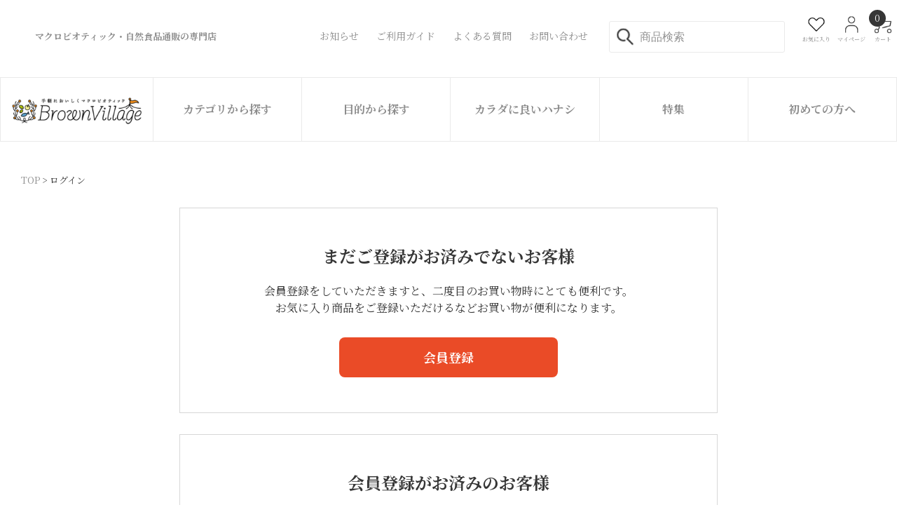

--- FILE ---
content_type: text/html;charset=UTF-8
request_url: https://brownvillage.jp/p/login?redirect=%2Fp%2Fproduct%2Freview%2Fms21599%2Fwrite&type=review
body_size: 9241
content:
<!DOCTYPE html>
<html lang="ja"><head>
  <meta charset="UTF-8">
  
  <meta name="_csrf" content="9MX9dro2nz-DogEloLe5hc83MYd8_4OmZjwxTg6rmiucFpV1kKaZQYwDrl2ulGUdl5qNtPkCHOZFm7uLVgxTdz2b-0n_I_EQ">
  
  <title>ログイン | 自然食品通販店&lt;マクロビオティック・無添加食品&gt;ブラウンビレッジ</title>
  <meta name="viewport" content="width=device-width">

  <meta name="referrer" content="no-referrer-when-downgrade">
  
  <link rel="stylesheet" href="https://naturalfoods.itembox.design/system/fs_style.css?t=20251118042545">
  <link rel="stylesheet" href="https://naturalfoods.itembox.design/generate/theme4/fs_original.css?t=20251118042545">
  
  
  
  
  
  
  <script>
    window._FS=window._FS||{};_FS.val={"amazon":{"v2Enabled":true,"payload":"{\"signInScopes\":[\"email\",\"name\",\"postalCode\"],\"storeId\":\"amzn1.application-oa2-client.d943ac7adf25439c809803e7ad6512ac\",\"signInReturnUrl\":\"https://brownvillage.jp/p/amazon/signin?fs-state=%7B%22token%22:%22dcd7651b-6d87-4165-a9d8-00b930abc5de%22,%22returnUrl%22:%22/p/login?redirect%3D%252Fp%252Fproduct%252Freview%252Fms21599%252Fwrite%26type%3Dreview%22,%22redirectUrl%22:%22/p/product/review/ms21599/write%22,%22loginType%22:%22review%22%7D\"}","signature":"MOqbfuaCraamw15QHXdZ+Ik1kMN4bAaPiWHf8jFwgj9Wnel9aV59X9Ybt4sg4iFoPRq9JXzahXI7KPAN3LpqpA3LehkHBSsZjz7g1dCDD11aBCekyZaoQUmIHuUKQuUHdJOqAh0wOLkqA9km9SMcM4oH7Qz/y4K0bU6Xpp0Eoxn3IQNmyv+VAxzQ9dDjbwwuxCqASLsxrewOJP9XID/bUzx/4XvTzHiGMwOOnkm7rfPoiJmmIOYEODKWguqFB2YMvrkMMt0nozmqDC97Xdfn8WKe/BpUe6FyDiodkTfHn1DDr+vLxTSuFN5Qg+lpirL1IgWogZUiV0fIifjVVnVmvg==","publicKeyId":"AGAVY4AYJATKYH3YPWEWSFEK","checkoutSessionId":null,"amazonAction":null,"sellerId":"A21UBJONZDVI8Y","clientId":"amzn1.application-oa2-client.d943ac7adf25439c809803e7ad6512ac","sandboxMode":false,"loginUrl":null,"amazonLoggedOut":true,"dynamicUrl":"/p/product/review/ms21599/write","popup":true,"type":"review","button":{"color":"Gold","size":null},"v2AuthToken":"eyJhbGciOiJIbWFjU0hBMjU2IiwidHlwIjoiSldUIn0=.[base64].53yRPRMWDJG4QXQqtXAt61OJfAXJF5YRYGgER1WEWII="},"tiktok":{"enabled":false,"pixelCode":null},"recaptcha":{"enabled":false,"siteKey":null},"clientInfo":{"memberId":"guest","fullName":"ゲスト","lastName":"","firstName":"ゲスト","nickName":"ゲスト","stageId":"","stageName":"","subscribedToNewsletter":"false","loggedIn":"false","totalPoints":"","activePoints":"","pendingPoints":"","purchasePointExpiration":"","specialPointExpiration":"","specialPoints":"","pointRate":"","companyName":"","membershipCardNo":"","wishlist":"","prefecture":""},"enhancedEC":{"ga4Dimensions":{"userScope":{"login":"{@ member.logged_in @}","stage":"{@ member.stage_order @}"}},"amazonCheckoutName":"Amazonペイメント","trackingId":"UA-100206376-1","dimensions":{"dimension1":{"key":"log","value":"{@ member.logged_in @}"},"dimension2":{"key":"mem","value":"{@ member.stage_order @}"}}},"type":"review","shopKey":"naturalfoods","device":"PC","cart":{"stayOnPage":false}};
  </script>
  
  <script src="/shop/js/webstore-nr.js?t=20251118042545"></script>
  <script src="/shop/js/webstore-vg.js?t=20251118042545"></script>
  
    <script src="//r2.future-shop.jp/fs.naturalfoods/pc/recommend.js"></script>
  
  
  
  
  
  
  
  
    <script type="text/javascript" >
      document.addEventListener('DOMContentLoaded', function() {
        _FS.CMATag('{"fs_member_id":"{@ member.id @}","fs_page_kind":"other"}')
      })
    </script>
  
  
  <!-- Global site tag (gtag.js) - Google Ads: 10817607209 -->

<script>
window.dataLayer = window.dataLayer || [];
function gtag(){dataLayer.push(arguments);}
gtag('js', new Date());

gtag('config', 'AW-10817607209');
</script>
<!-- **OGPタグ（フリーパーツ）↓↓ -->
<meta property="og:title" content="マクロビオティック・自然食品通販ブラウンビレッジ">
<meta property="og:type" content="">
<meta property="og:url" content="https://brownvillage.jp/p/login?redirect&#x3D;%2Fp%2Fproduct%2Freview%2Fms21599%2Fwrite&amp;type&#x3D;review">
<meta property="og:image" content="">
<meta property="og:site_name" content="マクロビオティック・自然食品通販ブラウンビレッジ">
<meta property="og:description" content="自然食品通販ブラウンビレッジはマクロビオティック、オーガニック食品の通販を通じて女性の美容、体質改善、ダイエットを応援しています">
<!-- **OGPタグ（フリーパーツ）↑↑ -->
<link rel="stylesheet" href="https://naturalfoods.itembox.design/item/css/system2021.css?20211004">
<link rel="stylesheet" href="https://naturalfoods.itembox.design/item/css/button2021.css?2021">
<link rel="stylesheet" href="https://naturalfoods.itembox.design/item/css/slick.css">
<link rel="stylesheet" href="https://naturalfoods.itembox.design/item/css/common202106.css?2022084">
<link rel="stylesheet" href="https://naturalfoods.itembox.design/item/css/free2021.css?202110">
<link rel="stylesheet" href="https://naturalfoods.itembox.design/item/css/calendar.css?202109">
<link rel="stylesheet" href="https://naturalfoods.itembox.design/item/css/about.css?202208i">

<link rel="stylesheet" href="//unpkg.com/swiper/swiper-bundle.min.css">
<link rel="preconnect" href="https://fonts.googleapis.com">
<link rel="preconnect" href="https://fonts.gstatic.com" crossorigin>
<link href="https://fonts.googleapis.com/css2?family=Noto+Serif+JP:wght@400;500;600;700;900&display=swap" rel="stylesheet">
<meta name="facebook-domain-verification" content="19j0lmwn6suu6nz77bynajbmqh370k" />

<script async src="https://www.googletagmanager.com/gtag/js?id=UA-100206376-1"></script>
<script><!--
_FS.setTrackingTag('+%3Cscript+src%3D%22+statics.a8.net%2Fa8sales%2Fa8sales.js%22%3E%3C%2Fscript%3E%0A%3Cscript+src%3D%22+statics.a8.net%2Fa8sales%2Fa8crossDomain.js%22%3E%3C%2Fscript%3E+%0A%3C%21--+Google+tag+%28gtag.js%29+--%3E%0A%3Cscript+async+src%3D%22https%3A%2F%2Fwww.googletagmanager.com%2Fgtag%2Fjs%3Fid%3DG-RVYJDM9QH7%22%3E%3C%2Fscript%3E%0A%3Cscript%3E%0A++window.dataLayer+%3D+window.dataLayer+%7C%7C+%5B%5D%3B%0A++function+gtag%28%29%7BdataLayer.push%28arguments%29%3B%7D%0A++gtag%28%27js%27%2C+new+Date%28%29%29%3B%0A%0A++gtag%28%27config%27%2C+%27G-RVYJDM9QH7%27%29%3B%0A%3C%2Fscript%3E');
--></script>
</head>
<body class="fs-body-review-login" id="fs_ReviewLogin">

<div class="fs-l-page">
<!-- Google Tag Manager (noscript) -->
<noscript></noscript>
<!-- End Google Tag Manager (noscript) -->
<header class="mainHeader">
<div class="header-content">
        <!--SP用　ドロワーメニューボタン-->
        <button type="button" class="btn_drawer"><span class="btn_drawer-line1"></span><span class="btn_drawer-line2"></span><span class="btn_drawer-line3"></span></button>
        <!--//SP用　ドロワーメニューボタン-->
        <nav class="navSp">
            <!-- 検索フォーム -->
            <div class="search-section">
                <form action="/p/search" method="get">
                    <span class="searchblock">
                        <button type="submit" class="search_btn"><img src="https://naturalfoods.itembox.design/item/img/common/icon/search_new.png" alt="商品検索" /></button>
                        <input type="text" name="keyword" maxlength="1000" placeholder="商品検索" class="search_tx" />
                    </span>
                </form>
            </div>
            <!-- //検索フォーム -->
            <div class="sp-headerMenu">
                <button class="btn js-toggle2">カテゴリから探す</button>
                <div class="sp_menuList" id="categorymenu2" style="display: none">
                    <div class="items">
                        <div class="item">
                            <a href="https://brownvillage.jp/c/c17"><img src="https://naturalfoods.itembox.design/item/img/icons/vegetables.png" alt="野菜" /><span>野菜</span></a>
                        </div>
                        <div class="item">
                            <a href="https://brownvillage.jp/c/c03"><img src="https://naturalfoods.itembox.design/item/img/icons/retoruto.png" alt="レトルト・食品" /><span>レトルト・食品</span></a>
                        </div>
                        <div class="item">
                            <a href="/c/c07"><img src="https://naturalfoods.itembox.design/item/img/icons/choumiryou.png" alt="調味料" /><span>調味料</span></a>
                        </div>
                        <div class="item">
                            <a href="/c/c10"><img src="https://naturalfoods.itembox.design/item/img/icons/snack.png" alt="お菓子" /><span>お菓子</span></a>
                        </div>
                        <div class="item">
                            <a href="/c/c09"><img src="https://naturalfoods.itembox.design/item/img/icons/drink.png" alt="ドリンク" /><span>ドリンク</span></a>
                        </div>
                        <div class="item">
                            <a href="/c/c02"><img src="https://naturalfoods.itembox.design/item/img/icons/rice.png" alt="玄米・雑穀・粉類" /><span>玄米・雑穀・粉類</span></a>
                        </div>
                        <div class="item">
                            <a href="/c/c04"><img src="https://naturalfoods.itembox.design/item/img/icons/noodle.png" alt="麺類" /><span>麺類</span></a>
                        </div>
                        <div class="item">
                            <a href="/c/c08"><img src="https://naturalfoods.itembox.design/item/img/icons/soup.png" alt="スープ" /><span>スープ</span></a>
                        </div>
                        <div class="item">
                            <a href="/c/c06_05"><img src="https://naturalfoods.itembox.design/item/img/icons/honey.png" alt="はちみつ・ジャム" /><span>はちみつ・ジャム</span></a>
                        </div>
                        <div class="item">
                            <a href="/c/c15"><img src="https://naturalfoods.itembox.design/item/img/icons/tsukemono.png" alt="乾物・漬物" /><span>乾物・漬物</span></a>
                        </div>
                        <div class="item">
                            <a href="/c/c16"><img src="https://naturalfoods.itembox.design/item/img/icons/daily-use.png" alt="日用品" /><span>日用品</span></a>
                        </div>
                        <div class="item">
                            <a href="/c/other"><img src="https://naturalfoods.itembox.design/item/img/icons/others.png" alt="その他" /><span>その他</span></a>
                        </div>
                    </div>
                </div>
            </div>
            <div class="scroll">
                <!--バナーエリア1-->
                <div class="bnrArea">
                    <div class="item">7,560円(税込)以上で<br>送料無料 実施中<br>
                        <span class="text-small">※離島など一部エリアは別途<br>中継手数料が発生します。</span>
                    </div>
                </div>
                <!--//バナーエリア1-->
                <div class="menuList">
                    <ul>
                        <li><a href="/blog/news">お知らせ</a></li>
                        <li><a href="/c/menbership">会員登録・ポイントについて</a></li>
                        <li><a href="/blog/">カラダに良いハナシ</a></li>
                        <li><a href="/c/event">特集</a></li>
                        <li><a href="/c/guide">ご利用ガイド</a></li>
                    </ul>
                </div>
                <div class="menu">
                    <ul>
                        <li><a href="/c/privacy-policy">プライバシーポリシー</a></li>
                        <li><a href="/c/businessdeal">特定商取引法に関する表示</a></li>
                        <li><a href="/my/wishlist">お気に入り</a></li>
                        <li><a href="/my/top">マイページ</a></li>
                        <li><a href="/p/cart">カートを見る</a></li>
                    </ul>
                </div>
                <!--Follow Us-->
                <div class="sns">
                    <ul>
                        <li>
                            <a href="https://business.facebook.com/brownvillagejp/" target="_blank" rel="noopener"><img src="https://naturalfoods.itembox.design/item/img/common/icon/facebook.png" alt="facebook"/></a>
                        </li>
                        <li>
                            <a href="https://twitter.com/brownvillage" target="_blank" rel="noopener"><img src="https://naturalfoods.itembox.design/item/img/common/icon/twitter.png" alt="twitter"/></a>
                        </li>
                    </ul>
                    <small class="copyright">©BrownVillage All rights reserved.</small>
                </div>
                <!--//Follow Us-->
            </div>
        </nav>
<!--ヘッダー サイトコピー -->
<div class="header-top_bar">
  <a href="/">
    <div class="site-copy">マクロビオティック・自然食品通販の専門店</div>
</a>
</div>
<hr class="desktop_only">
<!--//ヘッダー サイトコピー -->
<!-- ヘッダー　サブナビleft -->
           <nav class="subNav_left">
            <ul>
              <li class="desktop-only">
                <a href="/blog/news"
                  ><span class="text">お知らせ</span></a
                >
              </li>
              <li class="desktop-only">
                <a href="/c/guide"
                  ><span class="text">ご利用ガイド</span></a
                >
              </li>
              <li class="h_cart">
                <a href="/c/faq"
                  ><span class="text">よくある質問</span></a
                >
              </li>
              <li class="h_cart">
                <a href="/c/contact"
                  ><span class="text">お問い合わせ</span></a
                >
              </li>
            </ul>
          </nav>
          <!-- //ヘッダー　サブナビleft -->
 <div class="search-section desktop-only">
            <form action="/p/search" method="get">
              <span class="searchblock">
                <button type="submit" class="search_btn"><img src="https://naturalfoods.itembox.design/item/img/common/icon/search_new.png" alt="商品検索" /></button>
                <input type="text" name="keyword" maxlength="1000" placeholder="商品検索" class="search_tx" />
              </span>
            </form>
          </div>
<!--ヘッダー　サブナビ-->
<nav class="subNav">
  <ul>
    <li class="h_cart"><a href="/my/wishlist"><span class="image"><img src="https://naturalfoods.itembox.design/item/img/common/icon/favorite_new.png" alt=""></span>
        <span class="subtext">お気に入り</span></a></li>
    <li class="h_cart"><a href="/my/top"><span class="image"><img src="https://naturalfoods.itembox.design/item/img/common/icon/mypage_new.png" alt=""></span>
            <span class="subtext">マイページ</span></a></li>
    <li class="h_cart"><a href="/p/cart"><span class="image"><img src="https://naturalfoods.itembox.design/item/img/common/icon/cart_new.png" alt="カート"></span>
            <span class="subtext">カート</span></a><span class="fs-client-cart-count"></span></li>
  </ul>
</nav>
<!--//ヘッダー　サブナビ-->
<!--サイトロゴ-->
<h1 class="sitelogo"><a href="/"><img src="https://naturalfoods.itembox.design/item/img/common/brown-village21.png" alt="マクロビオティック・自然食品通販ブラウンビレッジ"></a></h1>
<!--//サイトロゴ-->

</div>
<div class="globalnav">
  <div class="layer"></div>
  <ul class="navList haschild">
      <h1 class="sitelogo desktop-only">
          <a href="/"><img src="https://naturalfoods.itembox.design/item/img/common/brown-village21.png" alt="マクロビオティック・自然食品通販ブラウンビレッジ" /></a>
      </h1>
      <li><a href="/my/wishlist">お気に入りリスト</a></li>
      <li class="haschild">
          <a href="#" class="noLink">カテゴリから探す</a>
          <div class="productMenu" style="display: none">
              <div class="innerWrap">
                   <div class="inner"><a href="/c/new">新商品</a></div>
                  <div class="inner"><a href="/c/set">セット商品</a></div>
                  <div class="inner"><a href="/c/c03">食品・レトルト</a></div>
                  <div class="inner"><a href="/c/c07">調味料・オイル</a></div>
                  <div class="inner"><a href="/c/c10">お菓子</a></div>
                  <div class="inner"><a href="/c/all/c09">ドリンク</a></div>
                  <div class="inner"><a href="/c/c02">玄米・雑穀・粉類・豆類</a></div>
                  <div class="inner"><a href="/c/c04">麺類</a></div>
                  <div class="inner"><a href="/c/c08">スープ</a></div>
                  <div class="inner"><a href="/c/c06_05">はちみつ・ジャム</a></div>
                  <div class="inner"><a href="/c/c15">乾物・漬物</a></div>
                  <div class="inner"><a href="/c/c16">日用品</a></div>
                  <div class="inner"><a href="/c/other">その他</a></div>
                  <div class="inner"><a href="/c/brand">ブランド</a></div>
                  <div class="inner"><a href="/c/petfood">ペットフード</a></div>
                  <!--<div class="inner"><a href="/c/petfood">即日配送商品</a></div>-->
              </div>
          </div>
      </li>
      <li class="haschild">
          <a href="#" class="noLink">目的から探す</a>
          <div class="productMenu" style="display: none">
              <div class="innerWrap">
                  <div class="inner"><a href="/c/diet">ダイエット</a></div>
                  <div class="inner"><a href="/c/detox">デトックス</a></div>
                  <div class="inner"><a href="/c/relax">リラックス</a></div>
                  <div class="inner"><a href="/c/conditioning">体調管理</a></div>
                  <div class="inner"><a href="/c/biyou">美肌ケア</a></div>
              </div>
          </div>
      </li>
      <li><a href="/blog/">カラダに良いハナシ</a></li>
      <li><a href="/c/event">特集</a></li>
      <li><a href="/c/menbership">初めての方へ</a></li>
  </ul>
</div>
</header>
<!--devider-->
<div class="devider"></div>
<!--//devider-->
<main class="fs-l-main mypage-container"><!-- **パンくずリストパーツ （システムパーツ） ↓↓ -->
<nav class="fs-c-breadcrumb">
<ol class="fs-c-breadcrumb__list">
<li class="fs-c-breadcrumb__listItem">
<a href="/">TOP</a>
</li>
<li class="fs-c-breadcrumb__listItem">
ログイン
</li>
</ol>
</nav>
<!-- **パンくずリストパーツ （システムパーツ） ↑↑ -->
<div id="fs-page-error-container" class="fs-c-panelContainer">
  
  
</div>



<!-- **futureshop非会員エリア（システムパーツグループ）↓↓ -->
  <section class="fs-c-newUsers fs-c-subSection">
    
<!-- **会員登録誘導表示（システムパーツ）↓↓ -->
<h2 class="fs-c-newUsers__title fs-c-subSection__title">まだご登録がお済みでないお客様</h2>
<div class="fs-c-newUsers__message fs-c-subSection__message">会員登録をしていただきますと、二度目のお買い物時にとても便利です。<br>お気に入り商品をご登録いただけるなどお買い物が便利になります。</div>
<div class="fs-c-buttonContainer fs-c-buttonContainer--memberRegister">
  
  
    <a href="/p/register?redirect&#x3D;/p/product/review/ms21599/write&amp;type&#x3D;review" class="fs-c-button--memberRegister fs-c-button--primary">
  <span class="fs-c-button__label">会員登録</span>
</a>
  
    
</div>
<!-- **会員登録誘導表示（システムパーツ）↑↑ -->

  </section>
<!-- **futureshop非会員エリア（システムパーツグループ）↑↑ -->


<div class="fs-c-defaultUsers"><!-- **ログインパーツ（システムパーツ）↓↓ -->
<h2 class="fs-c-registeredUsers__title fs-c-subSection__title">会員登録がお済みのお客様</h2>
<div class="fs-c-fsLogin fs-c-inputInformation">
  <form action="/p/login?redirect=/p/product/review/ms21599/write&type=review" method="post" name="fs_form" id="fs_form">
    <div class="fs-c-inputInformation__field">
      <fieldset form="fs_form" name="" class="fs-c-fsLoginField">
        <table class="fs-c-inputTable">
          <tbody>
            
            <tr>
              <th class="fs-c-inputTable__headerCell" scope="row">
                <label for="fs_input_mailAddress" class="fs-c-inputTable__label">メールアドレス
                  <span class="fs-c-requiredMark">(必須)</span>
                </label>
              </th>
              <td class="fs-c-inputTable__dataCell">
                <div class="fs-c-inputField">
                  <div class="fs-c-inputField__field">
                    <input type="text" name="mailAddress" id="fs_input_mailAddress" value="">
                  </div>
                </div>
              </td>
            </tr>
            
            <tr>
              <th class="fs-c-inputTable__headerCell" scope="row">
                <label for="fs_input_password" class="fs-c-inputTable__label">パスワード
                  <span class="fs-c-requiredMark">(必須)</span>
                </label>
              </th>
              <td class="fs-c-inputTable__dataCell">
                <div class="fs-c-inputField">
                  <div class="fs-c-inputField__field fs-c-inputGroup">
                    <input type="password" name="password" id="fs_input_password" value="">
                    <button type="button" name="button" class="fs-c-button--displayPassword fs-c-button--particular" aria-label="パスワードマスク切替"></button>
                  </div>
                </div>
              </td>
            </tr>
          </tbody>
        </table>
      </fieldset>
    </div>
    <div class="fs-c-inputInformation__button fs-c-buttonContainer fs-c-buttonContainer--login">
      <button type="submit" class="fs-c-button--login fs-c-button--primary">
  <span class="fs-c-button__label">ログイン</span>
</button>

    </div>


    <input type="hidden" name="_csrf" value="9MX9dro2nz-DogEloLe5hc83MYd8_4OmZjwxTg6rmiucFpV1kKaZQYwDrl2ulGUdl5qNtPkCHOZFm7uLVgxTdz2b-0n_I_EQ" />
  </form>
  <div class="fs-c-inputInformation__link fs-c-textLinkContainer"><a href="/p/forgot-password" class="fs-c-textLink">パスワードをお忘れですか？</a></div>
</div>
<!-- **ログインパーツ（システムパーツ）↑↑ -->

<!-- **他社サービスログインエリア（システムパーツグループ）↓↓ -->
  <div class="fs-c-otherServiceLogin">
      
<!-- **連携ログインパーツ（システムパーツ）↓↓ -->
<div class="fs-c-linkedServiceLogin">
  <h2 class="fs-c-linkedServiceLogin__title">連携サービスでログイン・会員登録</h2>
  <div class="fs-c-linkedServiceLogin__body">
  
    <div class="fs-c-linkedServiceLogin__login">
      
      
      <div class="fs-c-anotherLogin fs-c-anotherLogin--amazon">
  <div class="fs-c-anotherLogin__message fs-c-anotherLogin__message--amazon"><h2 class="ttl2">Amazon Payでのお支払い</h2><p>Amazon.co.jpにご登録の情報を利用してログインまたは会員登録されるお客様は、「Amazonアカウントでログイン」ボタンよりお進みください。</p></div>
  <div class="fs-c-anotherLogin__button fs-c-anotherLogin__button--amazon fs-c-buttonContainer" id="AmazonPayButton">
</div>
</div>
    </div>
  </div>
</div>
<!-- **連携ログインパーツ（システムパーツ）↑↑ -->


  </div>
<!-- **他社サービスログインエリア（システムパーツグループ）↑↑ -->

</div></main>
<!--営業カレンダー-->
    <div class="container-calendar sp-only">
        <!-- SPのカレンダーを入れる箱 -->
		<div id="cal1" class="cal_wrapper">
			Calendar Loading
		</div>
		<div class="cal-txt">
			<p><span>■</span>は休業日です。</p>
		</div>
       
    </div>
<!--//営業カレンダー-->
<div class="section sp-only">
  <div class="search-section">
    <form action="/p/search" method="get">
      <span class="searchblock">
        <button type="submit" class="search_btn"><img src="https://naturalfoods.itembox.design/item/img/common/icon/search_new.png" alt="商品検索" /></button>
        <input type="text" name="keyword" maxlength="1000" placeholder="商品検索" class="search_tx" />
      </span>
    </form>
  </div>
</div>

<div class="sp_menuList section sp-only">
    <div class="ttl2">カテゴリから探す</div>
    <div class="items">
        <div class="item"><a href="/c/set"><img src="https://naturalfoods.itembox.design/item/img/icons/setitem.png" alt="セット商品"><span>セット商品</span></a></div>
        <div class="item"><a href="/c/c03"><img src="https://naturalfoods.itembox.design/item/img/icons/retoruto.png" alt="レトルト食品"><span>レトルト・食品</span></a></div>
        <div class="item"><a href="/c/c07"><img src="https://naturalfoods.itembox.design/item/img/icons/choumiryou.png" alt="調味料"><span>調味料</span></a></div>
        <div class="item"><a href="/c/c10"><img src="https://naturalfoods.itembox.design/item/img/icons/snack.png" alt="お菓子"><span>お菓子</span></a></div>
        <div class="item"><a href="/c/c09"><img src="https://naturalfoods.itembox.design/item/img/icons/drink.png" alt="ドリンク"><span>ドリンク</span></a></div>
        <div class="item"><a href="/c/c02"><img src="https://naturalfoods.itembox.design/item/img/icons/rice.png" alt="玄米・雑穀・粉類"><span>玄米・雑穀・粉類</span></a></div>
        <div class="item"><a href="/c/c04"><img src="https://naturalfoods.itembox.design/item/img/icons/noodle.png" alt="麺類"><span>麺類</span></a></div>
        <div class="item"><a href="/c/c08"><img src="https://naturalfoods.itembox.design/item/img/icons/soup.png" alt="スープ"><span>スープ</span></a></div>
        <div class="item"><a href="/c/c06_05"><img src="https://naturalfoods.itembox.design/item/img/icons/honey.png" alt="はちみつ・ジャム"><span>はちみつ・ジャム</span></a></div>
        <div class="item"><a href="/c/c15"><img src="https://naturalfoods.itembox.design/item/img/icons/tsukemono.png" alt="乾物・漬物"><span>乾物・漬物</span></a></div>
        <div class="item"><a href="/c/c16"><img src="https://naturalfoods.itembox.design/item/img/icons/daily-use.png" alt="日用品" /><span>日用品</span></a></div>
        <div class="item"><a href="/c/brand"><img src="https://naturalfoods.itembox.design/item/img/icons/brand.png" alt="ブランド"><span>ブランド</span></a></div>
    </div>
    <div class="ttl2">目的から探す</div>
    <div class="items">
        <div class="item"><a href="/c/diet"><img src="https://naturalfoods.itembox.design/item/img/icons/diet.png" alt="ダイエット"><span>ダイエット</span></a></div>
        <div class="item"><a href="/c/detox"><img src="https://naturalfoods.itembox.design/item/img/icons/detox.png" alt="デトックス"><span>デトックス</span></a></div>
        <div class="item"><a href="/c/relax"><img src="https://naturalfoods.itembox.design/item/img/icons/relax.png" alt="リラックス"><span>リラックス</span></a></div>
        <div class="item"><a href="/c/conditioning"><img src="https://naturalfoods.itembox.design/item/img/icons/health.png" alt="体調管理"><span>体調管理</span></a></div>
        <div class="item"><a href="/c/biyou"><img src="https://naturalfoods.itembox.design/item/img/icons/skin.png" alt="美肌ケア"><span>美肌ケア</span></a></div>
    </div>
</div>
<!--mainfooter-->
<footer class="mainfooter">
    <div class="footer-content section">

        <div class="footerMenu f_child01">
            <!--Follow Us-->
            <nav class="f_sns">
                <h2 class="ttl2"><a href="/"><img src="https://naturalfoods.itembox.design/item/img/common/brown-village.png" alt="マクロビオティック・自然食品通販ブラウンビレッジ" /></a></h2>
                <ul>
                    <li>
                        <a href="https://www.facebook.com/brownvillageozf" target="_blank"><img src="https://naturalfoods.itembox.design/item/img/common/icon/facebook.png" alt="facebook" target="_blank" rel="noopener"/></a>
                    </li>
                    <li>
                        <a href="https://www.instagram.com/brown.village/" target="_blank"><img src="https://naturalfoods.itembox.design/item/img/icon_insta.png" alt="twitter" target="_blank" rel="noopener"/></a>
                    </li>
                    <li>
                        <a href="https://lin.ee/rsxPAD7" target="_blank"><img src="https://naturalfoods.itembox.design/item/img/common/icon/line_s.png
" alt="twitter" target="_blank" rel="noopener"/></a>
                    </li>
                </ul>
            </nav>
            <!--//Follow Us-->
            <div class="foot_bar">
                <!--f_info-->
                <nav class="f_info">
                    <ul>
                        <li><a href="/c/privacy-policy">個人情報の取り扱いについて</a></li>
                        <li><a href="/c/businessdeal">特定商取引法に関する表示</a></li>
                        <li><a href="/my/wishlist">お気に入り</a></li>
                        <li><a href="/my/top">マイページ</a></li>
                        <li><a href="/p/cart">カートを見る</a></li>
                    </ul>
                </nav>
                <!--//f_info-->
            </div>
            <small class="copyright">©BrownVillage All rights reserved.</small>
        </div>
        <div class="footerMenu f_child02 desktop-only">
            <nav class="f_menu">
                <div class="f_menu_ttl">カテゴリから探す</div>
                <ul>
                    <li><a href="/c/set">セット商品</a></li>
                    <li><a href="/c/c03">レトルト・食品</a></li>
                    <li><a href="/c/c07">調味料</a></li>
                    <li><a href="/c/c10">お菓子</a></li>
                    <li><a href="/c/c09">ドリンク</a></li>
                    <li><a href="/c/c02">玄米・雑穀・粉類</a></li>
                    <li><a href="/c/c04">麺類</a></li>
                    <li><a href="/c/c08">スープ</a></li>
                    <li><a href="/c/c06_05">はちみつ・ジャム</a></li>
                    <li><a href="/c/c15">乾物・漬け物</a></li>
                    <li><a href="/c/c16">日用品</a></li>
                    <li><a href="/c/other">その他</a></li>
                    <li><a href="/c/brand">ブランド</a></li>
                    <li><a href="/c/petfood">ペットフード</a></li>
                </ul>
            </nav>
        </div>
        <div class="footerMenu f_child03 desktop-only">
            <nav class="f_menu">
                <div class="f_menu_ttl">目的から探す</div>
                <ul>
                    <li><a href="/c/diet">ダイエット</a></li>
                    <li><a href="/c/detox">デトックス</a></li>
                    <li><a href="/c/relax">リラックス</a></li>
                    <li><a href="/c/conditioning">体調管理</a></li>
                    <li><a href="/c/biyou">美肌ケア</a></li>
                </ul>
            </nav>
        </div>
        <div class="footerMenu f_child04">
            <nav class="f_menu f_menu_left">
                <ul>
                    <li><a href="/blog/news">お知らせ</a></li>
                    <li><a href="/c/menbership">会員登録・ポイントについて</a></li>
                    <li><a href="/blog/">カラダに良いハナシ</a></li>
                    <li><a href="/c/event">特集</a></li>
                    <li><a href="/c/guide">ご利用ガイド</a></li>
                    <li><a href="/c/menbership">初めての方へ</a></li>
                    <li><a href="/c/faq">よくある質問</a></li>
                    <li><a href="/c/contact">お問い合わせ</a></li>
                </ul>
            </nav>
        </div>
    </div>
</footer>
<!--//mainfooter-->
<!-- 共通js -->
<script
  src="https://code.jquery.com/jquery-3.6.0.min.js"
  integrity="sha256-/xUj+3OJU5yExlq6GSYGSHk7tPXikynS7ogEvDej/m4="
  crossorigin="anonymous"></script>
<!---->





</div>






<script src="/shop/js/webstore.js?t=20251118042545"></script>
</body></html>

--- FILE ---
content_type: text/css
request_url: https://naturalfoods.itembox.design/generate/theme4/fs_original.css?t=20251118042545
body_size: 1012
content:
/* 商品ページ：商品マーク */
.product_tx_wrapper .fs-c-productMarks {
  margin-bottom: 5px !important;
}
/* 商品ページ：キャッチコピー */
h1 .fs-c-productNameHeading__copy {
  font-size: 1.6rem;
  color: #999999;
}
.fs-p-productDescription--short {
  font-size: 1.6rem;
  color: #999999;
}
/* 商品ページ：商品名 */
h1 .fs-c-productNameHeading__name {
  font-size: 2.5rem;
}
/* 商品ページ：商品番号 */
.fs-c-productNumber {
  margin-bottom: 5px !important;
}
/* 商品ページ：商品説明（大） */
.fs-p-productDescription--full {
  margin: 10px 0;
}
/* 商品ページ：商品価格 */
.fs-c-productPrices {
  margin-top: 15px;
}
.fs-c-productPrice {
  margin-bottom: 7px !important;
}
.fs-c-productPrice--member {
  color: #e82929 !important;
}
.fs-c-productPrice--member .fs-c-productPrice__main__label {
  font-size: 1.5rem !important;
}
.fs-c-price__value {
  padding-left: 5px;
}
/* 商品ページ：ポイント */
.fs-c-productPointDisplay {
  margin-bottom: 27px !important;
}
/* 商品ページ：商品画像 */
.fs-c-productMainImage,
.fs-c-productThumbnail {
  text-align: center;
  width: auto !important;
  min-height: 100px !important;
  max-width: 400px !important;
  max-height: 400px !important;
}
.fs-c-productMainImage .fs-c-productMainImage__image img {
  width: auto !important;
  max-height: 400px !important;
}
/* 商品マーク：ステータス */
.mark_new,
.mark_sale,
.mark_sameday {
  color: #555 !important;
  font-weight: normal !important;
  background-color: #ffef00 !important;
}
/* 商品マーク：メーカー */
.mark_ohsawa,
.mark_muso,
.mark_soukensha,
.mark_kenkofoods,
.mark_fancl {
  color: #555 !important;
  font-weight: normal !important;
  background-color: #eaeaea !important;
}
/* 商品マーク：原材料 */
.mark_yukijas,
.mark_no-suger,
.mark_not-use-animal-raw,
.mark_not-use-flour {
  color: #555 !important;
  font-weight: normal !important;
  background-color: #d3e3ff !important;
}
/* 商品マーク：レシピ */
.mark_recipe {
  color: #555 !important;
  font-weight: normal !important;
}
/* 検索一覧：画像上下余白 */
.fs-c-productList__list form {
  text-align: center;
}
.fs-c-productList__list .fs-c-productListItem__imageContainer {
  display: inline-block;
  height: 245px;
  vertical-align: middle;
}
.fs-c-productList__list .fs-c-productListItem__image,
.fs-c-productList__list .fs-c-productImage {
  display: table-cell;
  height: 245px;
  vertical-align: middle;
}
.fs-c-productListItem__image__image,
.fs-c-productImage__image {
  height: auto;
  max-height: 245px;
}
/* 検索一覧：キャッチコピー */
.fs-c-productName .fs-c-productName__copy {
  padding-bottom: 5px;
  font-size: 0.6em;
}
.fs-c-productName .fs-c-productName__name {
  color: #363636;
  font-size: 0.7em;
}
/* 検索一覧：商品マーク上余白 */
.fs-c-productList__list__item .fs-c-productMarks {
  padding-top: 10px;
}

/* タブレットサイズ以上に適用 */
@media screen and (min-width: 768px) {
  /* TOP > 人気ランキング：画像上下余白 */
  .rankinglist .item .image {
    display: table-cell !important;
    height: 220px !important;
    vertical-align: middle !important;
  }
  .rankinglist .item .image img {
    width: 80% !important;
    max-height: 220px !important;
    height: auto !important;
  }
  /* TOP > 最近チェックした商品：画像上下余白 */
  .history-section .swiper-wrapper .swiper-slide a {
    font-size: 15px !important;
  }
  .history-section .swiper-wrapper .swiper-slide .image {
    display: table-cell !important;
    height: 170px !important;
    vertical-align: middle !important;
  }
  .history-section .swiper-wrapper .swiper-slide .image img {
    width: 80% !important;
    max-height: 170px !important;
    height: auto !important;
  }
  .history-section .swiper-wrapper .swiper-slide .productName {
    display: block;
    margin-top: 10px !important;
  }
}

--- FILE ---
content_type: text/css
request_url: https://naturalfoods.itembox.design/item/css/system2021.css?20211004
body_size: 12200
content:
@charset "UTF-8";

#fs_preview_header {
    display: none
}

html,
body,
div,
span,
object,
iframe,
h1,
h2,
h3,
h4,
h5,
h6,
p,
blockquote,
pre,
abbr,
address,
cite,
code,
del,
dfn,
em,
img,
ins,
kbd,
q,
samp,
small,
strong,
sub,
sup,
var,
b,
i,
dl,
dt,
dd,
ol,
ul,
li,
fieldset,
form,
label,
legend,
table,
caption,
tbody,
tfoot,
thead,
tr,
th,
td,
article,
aside,
canvas,
details,
figcaption,
figure,
footer,
header,
hgroup,
menu,
nav,
section,
summary,
time,
mark,
audio,
video {
    margin: 0;
    padding: 0;
    border: 0;
    outline: 0;
    vertical-align: baseline;
    background: transparent
}

body {
    line-height: 1
}

article,
aside,
details,
figcaption,
figure,
footer,
header,
hgroup,
menu,
nav,
section {
    display: block
}

ul {
    list-style: none
}

blockquote,
q {
    quotes: none
}

blockquote:before,
blockquote:after {
    content: '';
    content: none
}

q:before,
q:after {
    content: '';
    content: none
}

a {
    margin: 0;
    padding: 0;
    font-size: 100%;
    vertical-align: baseline;
    background: transparent
}

ins {
    background-color: #ff9;
    color: #000;
    text-decoration: none
}

mark {
    background-color: #ff9;
    color: #000;
    font-style: italic;
    font-weight: bold
}

del {
    text-decoration: line-through
}

abbr[title],
dfn[title] {
    border-bottom: 1px dotted;
    cursor: help
}

table {
    border-collapse: collapse;
    border-spacing: 0
}

hr {
    display: block;
    height: 1px;
    border: 0;
    border-top: 1px solid #ccc;
    margin: 1em 0;
    padding: 0
}

input,
select {
    vertical-align: middle
}

ul {
    list-style-type: none
}

img {
    vertical-align: bottom
}

input[type="text"],
input[type="reset"],
input[type="number"],
input[type="password"],
input[type="email"],
input[type="tel"] {
    border: 1px solid #d7d7d7;
    padding: 9px;
    outline: 0;
    -moz-border-radius: 2px;
    -webkit-border-radius: 2px;
    border-radius: 2px;
    font: 1.3rem "Noto Sans JP", "游ゴシック", YuGothic, "ヒラギノ角ゴ Pro", "Hiragino Kaku Gothic Pro", "メイリオ", "Meiryo", sans-serif;
    color: #363636;
    margin: 0;
    @inlcude border-radius(0);
    max-width: 100%;
    -webkit-appearance: none;
    -moz-appearance: none;
    -ms-appearance: none;
    appearance: none
}

@media screen and (min-width:480px) {

    input[type="text"],
    input[type="reset"],
    input[type="number"],
    input[type="password"],
    input[type="email"],
    input[type="tel"] {
        font-size: 1.6rem
    }
}

textarea {
    border: 1px solid #d7d7d7;
    padding: 9px;
    outline: 0;
    -moz-border-radius: 2px;
    -webkit-border-radius: 2px;
    border-radius: 2px;
    font: 1.3rem "Noto Sans JP", "游ゴシック", YuGothic, "ヒラギノ角ゴ Pro", "Hiragino Kaku Gothic Pro", "メイリオ", "Meiryo", sans-serif;
    color: #363636;
    margin: 0;
    max-width: 100%;
    display: block;
    background: #fff;
    -webkit-appearance: none;
    -moz-appearance: none;
    -ms-appearance: none;
    appearance: none
}

@media screen and (min-width:480px) {
    textarea {
        font-size: 1.6rem
    }
}

select {
    border: 1px solid #d7d7d7;
    padding: 6px;
    outline: 0;
    font-size: 13px;
    color: #555;
    margin: 0;
    max-width: 100%;
    background: #fff;
    cursor: pointer;
    -webkit-padding-end: 30px;
    -moz-appearance: none;
    text-indent: .01px;
    text-overflow: ''
}

select::-ms-expand {
    display: none
}

@media screen and (min-width:480px) {
    select {
        font-size: 1.6rem
    }
}

button {
    background-color: transparent;
    border: 0;
    cursor: pointer;
    outline: 0;
    padding: 0;
    appearance: none
}

input[type="reset"] {
    background-color: transparent;
    border: 0;
    cursor: pointer;
    outline: 0;
    padding: 0;
    appearance: none
}

@-moz-document url-prefix() {
    select {
        background-image: none
    }
}

input[type="number"] {
    padding: 5px
}

input[type="text"]:focus,
input[type="number"]:focus,
input[type="password"]:focus,
input[type="email"]:focus {
    border: 1px solid #aaa;
    color: #333;
    -moz-box-shadow: 0 0 3px rgba(0, 0, 0, 0.2);
    -webkit-box-shadow: 0 0 3px rgba(0, 0, 0, 0.2);
    box-shadow: 0 0 3px rgba(0, 0, 0, 0.2)
}

textarea:focus {
    border: 1px solid #aaa;
    color: #333;
    -moz-box-shadow: 0 0 3px rgba(0, 0, 0, 0.2);
    -webkit-box-shadow: 0 0 3px rgba(0, 0, 0, 0.2);
    box-shadow: 0 0 3px rgba(0, 0, 0, 0.2)
}

label {
    display: block;
    font-weight: normal;
    margin-bottom: 4px
}

input[type="checkbox"] {
    display: inline
}

label span {
    font-weight: normal;
    font-size: 13px
}

@media screen and (min-width:480px) {
    label span {
        font-size: 1.6rem
    }
}

textarea {
    width: 95%
}

ul,
dl,
ol {
    list-style-type: none;
    padding: 0;
    margin: 0
}

li,
dt,
dd {
    margin: 0;
    padding: 0
}

@media screen and (max-width:481px) {

    input,
    select,
    textarea {
        font-size: 1.6rem
    }
}

.common-article {
    margin: 0 18px;
    padding: 0
}

@media screen and (min-width:1000px) {
    .common-article {
        margin: 0 auto;
        padding: 50px;
        width: calc(1000px - 60px);
        border: 1px solid #d7d7d7;
        -moz-box-sizing: border-box;
        -webkit-box-sizing: border-box;
        box-sizing: border-box
    }
}

@media screen and (min-width:481px) and (max-width:999px) {
    .common-article {
        margin: 0 34px;
        width: calc(100% - 78px);
        padding: 0;
        border: 0
    }
}

@media screen and (min-width:1000px) {
    .common-article.noborder {
        border: 0
    }
}

.common-article2 {
    margin: 0 18px;
    padding: 0
}

@media screen and (min-width:1000px) {
    .common-article2 {
        margin: 0 auto;
        width: calc(1000px - 60px);
        -moz-box-sizing: border-box;
        -webkit-box-sizing: border-box;
        box-sizing: border-box
    }
}

@media screen and (min-width:481px) and (max-width:999px) {
    .common-article2 {
        margin: 0 34px;
        width: calc(100% - 78px);
        padding: 0;
        border: 0
    }
}

@media screen and (min-width:480px) {
    .innerContainer {
        width: 768px;
        margin: 0 auto 50px;
        padding: 50px 80px;
        border: 1px solid #000
    }
}

@media screen and (min-width:481px) and (max-width:999px) {
    .innerContainer {
        width: 680px
    }
}

span.fs-c-price__currencyMark {
    display: none
}

span.fs-c-price__value:after {
    content: "円"
}

.fs-c-orderTotalTable__paymentFee td::after {
    content: "円"
}

.fs-c-orderTotalTable__wrappingFee td::after {
    content: "円"
}

.fs-c-orderTotalTable__postageFee td::after {
    content: "円"
}

.fs-c-orderTotalTable__subtotal td::after {
    content: "円"
}

.fs-c-orderTotalTable__coolDeliveryFee>td::after {
    content: "円"
}

.fs-c-orderTotalTable__cartSum>td::after {
    content: "円"
}

.fs-c-orderTotalTable__bundleDiscount>td::after {
    content: "円"
}

.fs-c-orderTotalTable__couponDiscount>td::after {
    content: "円"
}

.fs-c-orderTotalTable__volumeDiscount>td::after {
    content: "円"
}

.fs-c-inputGroup,
.fs-c-inputGroup--vertical,
.fs-c-inputGroup--inline {
    border: 1px solid #d7d7d7;
    border-radius: 0;
    background: #fff;
    display: flex;
    align-items: stretch;
    min-height: 1.8em;
    position: relative
}

.fs-c-radio__radio:checked:enabled+label>.fs-c-radio__radioMark {
    border-color: #656565;
    transition: all .5s 0 ease
}

.fs-c-radio__radio+.fs-c-radio__label .fs-c-radio__radioMark {
    background: #fff;
    border-radius: 50%;
    border: 1px solid #656565;
    cursor: pointer
}

.fs-c-radio__radio:checked:enabled+label>.fs-c-radio__radioMark::before {
    background: #656565
}

.fs-c-orderTotalTable .fs-c-orderTotalTable__total>th,
.fs-c-orderTotalTable .fs-c-orderTotalTable__total>td,
.fs-c-orderTotalTable .fs-c-orderTotalTable__grandTotal>th,
.fs-c-orderTotalTable .fs-c-orderTotalTable__grandTotal>td {
    border-top: 0
}

.fs-c-inputInformation__button {
    display: -ms-flex;
    display: -webkit-flex;
    display: flex;
    -webkit-box-pack: center;
    -ms-flex-pack: center;
    justify-content: center
}

.fs-c-inputInformation__button .fs-c-button--confirmLeave,
.fs-c-inputInformation__button .fs-c-button--cancel {
    margin-left: 20px
}

@media screen and (min-width:480px) {
    .fs-c-inputInformation__button {
        display: -ms-flex;
        display: -webkit-flex;
        display: flex
    }
}

.fs-c-dropdown__menu {
    border-radius: 0;
    outline: 0;
    background: 0
}

.fs-c-productMarks .fs-c-productMark {
    display: flex;
    display: -ms-flexbox;
    display: -webkit-box;
    display: -webkit-flex;
    flex-wrap: wrap;
    -webkit-box-pack: center;
    -ms-flex-pack: center;
    justify-content: center
}

.fs-c-productMarks .fs-c-productMark__item {
    margin-right: 5px;
    margin-bottom: 5px
}

.fs-c-productMarks .fs-c-productMark__mark {
    margin: 0;
    font-size: 1.2rem;
    font-weight: bold;
    color: #fff
}

.fs-c-productMarks .fs-c-productMark__mark.mark_new {
    background-color: #ffc000
}

.fs-c-productMarks .fs-c-productMark__mark.mark_sale {
    background-color: red
}

.fs-c-productMarks .fs-c-productMark__mark.mark_yukijas {
    background-color: #c6f4b4;
    color: #363636
}

.fs-c-productMarks .fs-c-productMark__mark.mark_no-suger {
    background-color: #b4c6e6;
    color: #363636
}

.fs-c-productMarks .fs-c-productMark__mark.mark_not-use-animal-raw {
    background-color: #ff7566;
    color: #363636
}

.fs-c-productMarks .fs-c-productMark__mark.mark_not-use-flour {
    background-color: #e2c5a8;
    color: #363636
}

@media screen and (min-width:1000px) {
    .fs-c-cartTableContainer {
        margin-bottom: 30px;
        border: 1px solid #d7d7d7
    }
}

.fs-c-noResultMessage {
    margin-bottom: 30px
}

.fs-c-cartTable__dataCell--point::before,
.fs-c-cartTable__dataCell--quantity::before,
.fs-c-cartTable__dataCell--subtotal::before {
    display: inline-block;
    content: attr(data-cell-label);
    font-weight: normal;
    font-size: 1.3rem;
    margin-right: 8px;
    min-width: 2em
}

@media screen and (min-width:1000px) {

    .fs-c-cartTable__dataCell--point::before,
    .fs-c-cartTable__dataCell--quantity::before,
    .fs-c-cartTable__dataCell--subtotal::before {
        display: none
    }
}

.fs-c-cartTable__dataCell--subtotal::before {
    display: none
}

.fs-c-cartTable {
    border-top: 1px solid #d7d7d7;
    margin-bottom: 30px
}

@media screen and (min-width:1000px) {
    .fs-c-cartTable {
        border: 0;
        margin-bottom: 0
    }

    .fs-c-cartTable thead tr {
        display: flex;
        display: -ms-flexbox;
        display: -webkit-box;
        display: -webkit-flex;
        flex-wrap: wrap;
        -webkit-box-pack: justify;
        -ms-flex-pack: justify;
        justify-content: space-between;
        padding: 20px;
        background-color: #fffbe2
    }
}

.fs-c-cartTable>thead {
    display: none
}

@media screen and (min-width:1000px) {
    .fs-c-cartTable>thead {
        display: table-header-group
    }
}

.fs-c-cartTable__row {
    border-bottom: 1px solid #d7d7d7;
    padding: 20px
}

@media screen and (min-width:1000px) {
    .fs-c-cartTable__row {
        display: flex;
        flex-direction: column;
        border: 0
    }
}

.fs-c-cartTable__headerCell,
.fs-c-cartTable__dataCell {
    padding: 0;
    margin-bottom: 20px;
    width: 100%;
    border: 0
}

.fs-c-cartTable__headerCell:last-child,
.fs-c-cartTable__dataCell:last-child {
    margin-bottom: 0
}

@media screen and (min-width:1000px) {

    .fs-c-cartTable__headerCell,
    .fs-c-cartTable__dataCell {
        border: 0;
        margin-bottom: 0
    }
}

.fs-c-cartTable__headerCell {
    display: none
}

@media screen and (min-width:1000px) {
    .fs-c-cartTable__headerCell {
        display: block
    }
}

@media screen and (min-width:1000px) {

    .fs-c-cartTable__headerCell--product,
    .fs-c-cartTable__dataCell--product {
        width: 58%
    }
}

.fs-c-cartTable__headerCell--quantity,
.fs-c-cartTable__dataCell--quantity {
    width: 50%
}

@media screen and (min-width:1000px) {

    .fs-c-cartTable__headerCell--quantity,
    .fs-c-cartTable__dataCell--quantity {
        width: 10%
    }
}

.fs-c-cartTable__headerCell--subtotal,
.fs-c-cartTable__dataCell--subtotal {
    width: 50%
}

@media screen and (min-width:1000px) {

    .fs-c-cartTable__headerCell--subtotal,
    .fs-c-cartTable__dataCell--subtotal {
        width: 20%
    }
}

.fs-c-cartTable__headerCell--point,
.fs-c-cartTable__dataCell--point {
    width: 100%
}

@media screen and (min-width:1000px) {

    .fs-c-cartTable__headerCell--point,
    .fs-c-cartTable__dataCell--point {
        width: 12%
    }
}

@media screen and (min-width:1000px) {
    .fs-c-cartTable__headerCell--action {
        display: none
    }
}

.fs-c-cartTable__dataCell--action {
    width: 100%
}

@media screen and (min-width:1000px) {
    .fs-c-cartTable__dataCell--action {
        margin-top: 20px
    }
}

.fs-c-cartTable__productImage {
    width: 30%
}

@media screen and (min-width:1000px) {
    .fs-c-cartTable__productImage {
        width: 96px
    }
}

.fs-c-cartTable__productImage .fs-c-productImage__image {
    width: 100%
}

.fs-c-cartTable__product>.fs-c-cartTable__productImage {
    padding-right: 20px
}

.fs-c-cartTable__productName {
    margin-bottom: 10px;
    font-weight: bold;
    font-size: 1.4rem
}

@media screen and (min-width:1000px) {
    .fs-c-cartTable__productName {
        font-size: 1.6rem
    }
}

.fs-c-cartTable__unitPrice {
    text-align: right
}

.fs-c-cartTable__unitPrice .fs-c-priceDisplay {
    -webkit-box-pack: end;
    -ms-flex-pack: end;
    justify-content: flex-end
}

.fs-c-price {
    display: inline-block
}

.fs-c-productPrice__main__label {
    color: #363636;
    border: 2px solid #c89f94;
    padding: 3px 5px;
    display: inline-block;
    border-radius: 10px
}

.fs-c-productPrice--member .fs-c-productPrice__main__label,
.fs-c-productPrice--preorder .fs-c-productPrice__main__label {
    font-size: 1.8rem;
}

@media screen and (max-width:999px) {
    .fs-c-productPrice--member .fs-c-productPrice__main__label {
        font-size: 1.6rem
    }
}

.s-c-cartTable__dataCell--quantity {
    content: "[ "attr(href) " ]"
}

.fs-c-cartTable__dataCell--subtotal {
    border-top: 1px solid #eaeaea;
    border-bottom: 1px solid #eaeaea;
    font-weight: bold;
    font-size: 1.4rem
}

.fs-c-cartTable__dataCell--subtotal span.fs-c-price__value:after {
    content: "円税込"
}

@media screen and (min-width:1000px) {
    .fs-c-cartTable__dataCell--subtotal {
        border-top: 0;
        font-size: 1.6rem
    }
}

@media screen and (min-width:1000px) {
    .fs-c-cartTable__price {
        display: inline-block;
        white-space: nowrap
    }
}

.fs-c-cartTable__quantity {
    float: right
}

.fs-c-cartTable__dataCell--review {
    text-align: right
}

.fs-c-deliveryInfoList dt {
    background-color: #eaeaea;
    padding: 10px
}

.fs-c-deliveryInfoList dd {
    padding: 10px;
    background-color: #fff
}

.fs-c-orderPaymentTable {
    width: 100%
}

.fs-c-orderPaymentTable th {
    text-align: left;
    padding: 10px;
    background-color: #eaeaea;
    width: 50%;
    font-weight: normal
}

.fs-c-orderPaymentTable td {
    background-color: #fff;
    padding: 10px
}

.fs-c-listedProductName__variation,
.fs-c-listedProductName__selection {
    font-size: 1.3rem
}

.fs-c-reviewStars::before {
    color: #363636
}

.fs-c-totalAndActions .fs-c-checkout-preview__title {
    border-bottom: 0;
    padding-top: 20px
}

.fs-c-orderTotalTable__grandTotal .fs-c-price__value {
    font-size: 2.4rem
}

.fs-c-orderTotalTable {
    border: 0;
    width: 100%;
    margin-bottom: 40px;
    border-top: 1px solid #d7d7d7
}

@media screen and (min-width:1000px) {
    .fs-c-orderTotalTable {
        border-top: 0
    }
}

.fs-c-orderTotalTable th,
.fs-c-orderTotalTable td {
    border: 0;
    border-bottom: 1px solid #d7d7d7;
    font-weight: normal
}

@media screen and (min-width:1000px) {

    .fs-c-orderTotalTable th,
    .fs-c-orderTotalTable td {
        font-weight: bold
    }
}

.fs-c-orderTotalTable .fs-c-orderTotalTable__mainRow td {
    color: #ea4b27
}

.fs-c-orderTotalTable>tbody>tr>th {
    text-align: left;
    padding: 20px;
    font-size: 1.4rem
}

@media screen and (min-width:1000px) {
    .fs-c-orderTotalTable>tbody>tr>th {
        font-size: 1.6rem;
        padding: 20px 0
    }
}

.fs-c-orderTotalTable>tbody>tr>td {
    padding: 20px;
    font-size: 1.4rem;
    font-weight: bold
}

@media screen and (min-width:1000px) {
    .fs-c-orderTotalTable>tbody>tr>td {
        font-size: 1.6rem;
        padding: 20px 0
    }
}

#fs-checkout-amazon-container {
    margin-left: 20px;
    margin-right: 20px;
    border: 1px solid #d7d7d7;
    padding: 20px;
    text-align: center;
    margin-bottom: 30px
}

@media screen and (min-width:1000px) {
    #fs-checkout-amazon-container {
        border: 0;
        padding: 0;
        margin-left: 0;
        margin-right: 0
    }
}

.fs-c-payWithAmazon .fs-c-payWithAmazon__message {
    margin-bottom: 25px;
    line-height: 1.7
}

.fs-c-payWithAmazon .fs-c-payWithAmazon__message p {
    margin: 0;
    font-size: 1.3rem
}

.fs-c-payWithAmazon .fs-c-payWithAmazon__button {
    margin-bottom: 0
}

.fs-c-breadcrumb {
    width: 100%
}

@media screen and (min-width:1000px) {
    .fs-c-breadcrumb {
        margin-left: 0;
        margin-right: 0
    }
}

@media screen and (min-width:1000px) {
    .fs-l-cart__contentsArea {
        margin: 0;
        padding-top: 0
    }
}

.fs-l-cart__mainColumn {
    margin-bottom: 50px
}

.fs-c-cartTable__dataCell--subtotal {
    border: 0
}

.fs-c-cartTable__row {
    display: flex;
    display: -ms-flexbox;
    display: -webkit-box;
    display: -webkit-flex;
    flex-wrap: wrap;
    -webkit-box-pack: justify;
    -ms-flex-pack: justify;
    justify-content: space-between;
    -webkit-box-orient: horizontal;
    -webkit-box-direction: normal;
    -ms-flex-direction: row;
    flex-direction: row;
    -webkit-box-align: center;
    -ms-flex-align: center;
    align-items: center;
    margin: 0
}

@media screen and (min-width:1000px) {
    .fs-c-cartTable__dataCell {
        display: block
    }
}

.fs-c-cartTable__dataCell--quantity {
    text-align: left
}

@media screen and (min-width:1000px) {
    .fs-c-cartTable__dataCell--quantity {
        text-align: center
    }
}

.fs-c-cartTable__dataCell--quantity .fs-c-quantity {
    float: none;
    display: inline-block
}

@media screen and (min-width:1000px) {
    .fs-c-cartTable__dataCell--quantity .fs-c-quantity {
        width: 50px;
        max-width: 50px
    }
}

@media screen and (min-width:1000px) {
    .fs-c-cartTable__dataCell--subtotal {
        display: -ms-flex;
        display: -webkit-flex;
        display: flex;
        -webkit-box-pack: center;
        -ms-flex-pack: center;
        justify-content: center;
        padding: 15px 0
    }
}

.fs-c-cartTable__actionButton {
    display: -ms-flexbox;
    display: -webkit-box;
    display: -webkit-flex;
    flex-wrap: wrap
}

.fs-c-cartTable__actionButton>div {
    width: calc(50% - 20px);
    margin-left: 10px;
    margin-right: 10px
}

.fs-c-cartTable__actionButton>div:last-child {
    margin-bottom: 0
}

@media screen and (min-width:1000px) {
    .fs-c-cartTable__actionButton>div {
        margin-left: 0;
        margin-right: 10px;
        width: 20%
    }
}

.fs-c-cartTable__actionButton button {
    text-align: left
}

@media screen and (min-width:1000px) {
    .fs-c-cartTable__actionButton button {
        margin-bottom: 10px
    }
}

.fs-c-cartDiscountInfo--postage {
    margin-bottom: 30px;
    margin-left: 20px;
    margin-right: 20px
}

@media screen and (min-width:1000px) {
    .fs-c-cartDiscountInfo--postage {
        margin-left: 0;
        margin-right: 0
    }
}

.fs-c-productListItem__control form {
    width: 100%;
    margin-top: 10px
}

.fs-c-button--removeFromWishList--icon {
    top: 170px;
    right: 5px
}

.fs-c-wishlistProduct__footer {
    width: 100%;
    text-align: center
}

@media screen and (min-width:1000px) {
    .fs-c-wishlistProduct__footer {
        width: 1280px;
        margin: 0 auto
    }
}

@media screen and (min-width:1000px) {
    .fs-l-cart__contentsArea {
        display: -ms-flex;
        display: -webkit-flex;
        display: flex;
        -webkit-box-pack: justify;
        -ms-flex-pack: justify;
        justify-content: space-between;
        align-items: flex-start
    }
}

@media screen and (min-width:1000px) {
    .fs-l-cart__mainColumn {
        width: calc(100% - 320px)
    }
}

.fs-l-cart__sideColumn .fs-c-purchaseHere {
    margin-left: 18px;
    margin-right: 18px
}

@media screen and (min-width:1000px) {
    .fs-l-cart__sideColumn .fs-c-purchaseHere {
        margin: 0
    }
}

@media screen and (min-width:1000px) {
    .fs-l-cart__sideColumn {
        width: 280px;
        border: 1px solid #d7d7d7;
        background-color: #f6f6f6;
        padding: 20px 40px
    }

    .fs-l-cart__sideColumn .fs-c-button--continueShopping {
        margin-left: auto;
        margin-right: auto
    }
}

.fs-c-purchaseHere__message {
    text-align: center;
    margin: 0 auto 30px
}

.fs-c-purchaseHere__message p {
    font-weight: bold
}

.fs-c-cartPayment__button {
    margin: 0 auto 30px
}

@media screen and (min-width:481px) and (max-width:999px) {
    .fs-body-cart .fs-c-button--loginAndPurchase {
        width: 100%
    }
}

.fs-c-continueShopping {
    margin-left: 20px;
    margin-right: 20px
}

@media screen and (min-width:1000px) {
    .fs-c-continueShopping {
        margin: 0
    }
}

@media screen and (min-width:480px) {
    .fs-c-fsLogin {
        margin: 0;
        padding-top: 0
    }
}

.fs-c-defaultUsers {
    padding: 20px;
    margin-bottom: 30px;
    margin-left: 20px;
    margin-right: 20px;
    border: 1px solid #d7d7d7
}

@media screen and (min-width:1000px) {
    .fs-c-defaultUsers {
        width: 768px;
        margin: 0 auto 50px;
        padding: 50px
    }
}

.fs-c-newUsers {
    margin-left: 20px;
    margin-right: 20px;
    padding: 20px;
    margin-bottom: 30px;
    border: 1px solid #d7d7d7
}

@media screen and (min-width:1000px) {
    .fs-c-newUsers {
        width: 768px;
        margin: 0 auto 30px;
        padding: 50px
    }
}

.fs-c-newUsers__message {
    margin-bottom: 30px;
    text-align: center
}

.fs-c-registerSuccessMessage {
    margin-bottom: 50px
}

.fs-c-registerSuccessMessage {
    margin: 0 20px;
    padding: 0
}

@media screen and (min-width:1000px) {
    .fs-c-registerSuccessMessage {
        margin: 0 auto;
        width: calc(1000px - 60px);
        -moz-box-sizing: border-box;
        -webkit-box-sizing: border-box;
        box-sizing: border-box
    }
}

@media screen and (min-width:481px) and (max-width:999px) {
    .fs-c-registerSuccessMessage {
        margin: 0 34px;
        width: calc(100% - 78px);
        padding: 0;
        border: 0
    }
}

.fs-c-registerSuccessMessage p {
    margin-bottom: 1em
}

.fs-c-registerSuccessMessage p:last-child {
    margin-bottom: 0
}

.fs-c-subSection__title {
    font-size: 1.8rem;
    text-align: center;
    margin: 0 0 20px;
    padding: 0;
    font-weight: bold
}

@media screen and (min-width:480px) {
    .fs-c-subSection__title {
        font-size: 2.4rem
    }
}

.entry,
.password,
.forgot-password,
.entry-mail,
.login-member,
.login-cart {
    background-color: #f6f6f6;
    padding: 20px;
    border: 1px solid #eaeaea
}

@media screen and (min-width:480px) {

    .entry,
    .password,
    .forgot-password,
    .entry-mail,
    .login-member,
    .login-cart {
        width: 500px;
        margin: 0 auto;
        padding: 50px 100px;
        -moz-box-sizing: border-box;
        -webkit-box-sizing: border-box;
        box-sizing: border-box
    }
}

.entry .fs-c-button--primary,
.password .fs-c-button--primary,
.forgot-password .fs-c-button--primary,
.entry-mail .fs-c-button--primary,
.login-member .fs-c-button--primary,
.login-cart .fs-c-button--primary {
    width: 100%
}

.entry .o_devider,
.password .o_devider,
.forgot-password .o_devider,
.entry-mail .o_devider,
.login-member .o_devider,
.login-cart .o_devider {
    display: block;
    text-align: center;
    font-size: 1.8rem;
    position: relative;
    margin-top: 30px;
    margin-bottom: 30px
}

.entry .o_devider:before,
.entry .o_devider:after,
.password .o_devider:before,
.password .o_devider:after,
.forgot-password .o_devider:before,
.forgot-password .o_devider:after,
.entry-mail .o_devider:before,
.entry-mail .o_devider:after,
.login-member .o_devider:before,
.login-member .o_devider:after,
.login-cart .o_devider:before,
.login-cart .o_devider:after {
    content: '';
    width: 30%;
    height: 6px;
    border-top: 1px solid #000;
    display: inline-block;
    margin: 0 10px
}

.fs-c-inputInformation {
    margin-bottom: 30px
}

.fs-c-inputInformation__field {
    margin-bottom: 20px
}

.fs-c-inputTable {
    width: 100%
}

@media screen and (min-width:480px) {
    .fs-c-inputTable {
        border-top: 3px solid #f6f6f6;
        margin-bottom: 30px
    }
}

.fs-c-inputTable tr {
    display: flex;
    display: -ms-flexbox;
    display: -webkit-box;
    display: -webkit-flex;
    flex-wrap: wrap;
    -webkit-box-orient: vertical;
    -webkit-box-direction: normal;
    -ms-flex-direction: column;
    flex-direction: column
}

@media screen and (min-width:480px) {
    .fs-c-inputTable tr {
        display: table-row;
        border-bottom: 3px solid #f6f6f6
    }
}

.fs-c-inputTable .fs-c-inputTable__headerCell {
    text-align: left;
    padding: 10px;
    display: block;
    font-weight: bold;
    background-color: #fff6be
}

@media screen and (min-width:480px) {
    .fs-c-inputTable .fs-c-inputTable__headerCell {
        display: table-cell;
        width: 30%;
        padding: 20px;
        background-color: transparent
    }
}

.fs-c-inputTable .fs-c-inputTable__headerCell label {
    font-weight: bold;
    margin-bottom: 0
}

.fs-c-inputTable .fs-c-inputTable__dataCell {
    padding: 10px 0;
    margin-bottom: 10px;
    display: block
}

@media screen and (min-width:480px) {
    .fs-c-inputTable .fs-c-inputTable__dataCell {
        display: table-cell;
        width: 70%;
        padding: 20px
    }
}

.fs-c-inputTable .fs-c-inputTable__dataCell input[type="text"],
.fs-c-inputTable .fs-c-inputTable__dataCell input[type="tel"],
.fs-c-inputTable .fs-c-inputTable__dataCell select {
    border: 1px solid #d7d7d7;
    background-color: #fff
}

input[type="text"]#fs_input_password,
input[type="text"]#fs_input_currentPassword,
input[type="text"]#fs_input_newPassword {
    border: 0
}

input[type="password"] {
    border: 1px solid #d7d7d7;
    background-color: #fff
}

.fs-c-inputInformation__button>div {
    width: 100%
}

.fs-c-inputInformation__link {
    text-align: center;
    font-size: 1.5rem
}

.fs-c-otherServiceLogin {
    margin: 0;
    padding: 20px;
    background-color: #f6f6f6;
    border: 1px solid #d7d7d7
}

.fs-c-anotherLogin__message h2.ttl2 {
    margin-bottom: 10px
}

.fs-c-anotherLogin__message p {
    margin-bottom: 10px
}

.fs-c-guestPurchase {
    margin: 0 20px;
    text-align: center
}

@media screen and (min-width:480px) {
    .fs-c-guestPurchase {
        margin: 0 auto 50px
    }
}

.login-devider {
    text-align: center;
    margin: 50px 0
}

.login-devider span {
    display: inline-block;
    font-size: 2rem
}

.login-devider span:after,
.login-devider span:before {
    content: '';
    width: 100px;
    height: 3px;
    border-top: 1px solid #000;
    display: inline-block
}

.login-devider span:after {
    margin-left: 1em
}

.login-devider span:before {
    margin-right: 1em
}

.custome-info-message {
    font-size: 1.8rem;
    text-align: center;
    font-weight: bold;
    margin-bottom: 30px
}

@media screen and (min-width:480px) {
    .customer-details {
        width: 620px;
        margin: 0 auto
    }
}

.customer-details .fs-c-inputInformation__field {
    margin-bottom: 0
}

.customer-details .fs-c-inputTable {
    margin-bottom: 30px
}

.customer-details .member-merit {
    list-style-type: none;
    margin: 0;
    padding: 0;
    display: -ms-flex;
    display: -webkit-flex;
    display: flex;
    -webkit-box-pack: justify;
    -ms-flex-pack: justify;
    justify-content: space-between;
    margin-bottom: 30px
}

@media screen and (min-width:480px) {
    .customer-details .member-merit {
        -webkit-box-pack: center;
        -ms-flex-pack: center;
        justify-content: center
    }
}

.customer-details .member-merit span {
    display: block;
    text-align: center
}

@media screen and (min-width:480px) {
    .customer-details .member-merit li {
        padding: 0 50px
    }
}

.customer-details .fs-c-button--next {
    width: 100%
}

@media screen and (min-width:480px) {
    .customer-details .fs-c-button--next {
        width: 300px;
        margin-left: auto;
        margin-right: auto
    }
}

.fs-c-agreementConfirmationArea {
    font-size: 1.5rem
}

@media screen and (min-width:480px) {
    .fs-c-agreementConfirmationArea {
        font-size: 1.4rem
    }
}

.fs-c-agreementConfirmationArea__message {
    margin-bottom: 30px
}

.fs-c-agreementConfirmation__checkbox {
    margin-bottom: 0
}

.fs-c-agreementConfirmation__password {
    margin-bottom: 30px
}

.fs-c-agreementConfirmation__addon {
    margin-left: 0
}

.fs-c-button--next,
.fs-c-button--registerAndContinue {
    width: 100%
}

@media screen and (min-width:480px) {

    .fs-c-button--next,
    .fs-c-button--registerAndContinue {
        width: 300px;
        margin-left: auto;
        margin-right: auto
    }
}

input[type="checkbox"].fs-c-checkbox__checkbox {
    display: none
}

.fs-c-checkbox__checkbox:checked+label>.fs-c-checkbox__checkMark {
    background: #fff;
    border-color: #eaeaea;
    color: #000;
    transition: all .5s 0 ease
}

.fs-c-checkbox__checkMark::before {
    color: #363636;
    top: 2px;
    left: 2px
}

.fs-c-suggestedAddress__list {
    margin: 0;
    padding: 0;
    list-style-type: none;
    background-color: #f6f6f6
}

.fs-c-suggestedAddress__list li {
    padding: 15px
}

.privacypolicyLink {
    text-align: center
}

.fs-body-checkout .fs-c-buttonContainer--pair {
    margin-left: 0
}

.content-devider {
    clear: both
}

.fs-c-checkout-destination__body {
    display: block
}

.fs-c-checkout-destination__body .fs-c-checkout-destination__control {
    -webkit-box-orient: vertical;
    -webkit-box-direction: normal;
    -ms-flex-direction: column;
    flex-direction: column;
    margin-left: 0
}

@media screen and (min-width:480px) {
    .fs-c-checkout-destination__body .fs-c-checkout-destination__control {
        -webkit-box-orient: horizontal;
        -webkit-box-direction: normal;
        -ms-flex-direction: row;
        flex-direction: row;
        -webkit-box-pack: end;
        -ms-flex-pack: end;
        justify-content: flex-end
    }
}

.fs-c-checkout-destination__body .fs-c-checkout-destination__button {
    margin: 0
}

@media screen and (min-width:480px) {
    .fs-c-checkout-destination__body .fs-c-checkout-destination__button {
        margin-left: 20px
    }
}

.fs-c-checkout-destination__body .fs-c-checkout-destination__button .fs-c-button--change--small {
    margin: 0;
    margin-bottom: 15px
}

@media screen and (min-width:480px) {
    .fs-c-checkout-destination__body .fs-c-checkout-destination__button .fs-c-button--change--small {
        margin-bottom: 0
    }
}

@media screen and (min-width:480px) {

    .fs-body-checkout .fs-c-buttonContainer.fs-c-buttonContainer--changeSmall,
    .fs-body-checkout-amazon .fs-c-buttonContainer.fs-c-buttonContainer--changeSmall {
        -webkit-box-pack: end;
        -ms-flex-pack: end;
        justify-content: flex-end
    }
}

@media screen and (min-width:480px) and (max-width:1000px) {

    .fs-body-checkout .fs-c-button--confirmOrder,
    .fs-body-checkout-amazon .fs-c-button--confirmOrder {
        width: 100%
    }
}

.checkoutWrap {
    display: flex;
    display: -ms-flexbox;
    display: -webkit-box;
    display: -webkit-flex;
    flex-wrap: wrap;
    -webkit-box-align: start;
    -ms-flex-align: start;
    align-items: flex-start
}

@media screen and (min-width:1000px) {
    .checkoutWrap {
        margin: 0;
        -webkit-box-pack: justify;
        -ms-flex-pack: justify;
        justify-content: space-between
    }
}

.fs-l-checkout__mainColumn {
    width: 100%;
    border-top: 1px solid #d7d7d7
}

@media screen and (min-width:1000px) {
    .fs-l-checkout__mainColumn {
        width: calc(100% - 400px);
        border-left: 1px solid #d7d7d7;
        border-right: 1px solid #d7d7d7
    }
}

.fs-l-checkout__sideColumn {
    width: 100%
}

@media screen and (min-width:1000px) {
    .fs-l-checkout__sideColumn {
        width: 360px;
        border: 1px solid #d7d7d7;
        background-color: #f6f6f6;
        padding: 20px 40px
    }

    .fs-l-checkout__sideColumn .fs-c-button--continueShopping {
        margin-left: auto;
        margin-right: auto
    }
}

.fs-l-checkout__mainColumn>div>div {
    border-bottom: 1px solid #d7d7d7;
    padding: 20px
}

.fs-l-checkout__mainColumn>div>div.fs-c-checkout-widgets__message {
    border: 0;
    padding: 0
}

.fs-c-checkout-preview__title {
    text-align: center;
    font-size: 1.6rem;
    border-bottom: 1px solid #707070;
    padding-bottom: 10px;
    margin-bottom: 15px;
    font-weight: bold
}

@media screen and (min-width:1000px) {
    .fs-c-checkout-preview__title {
        font-size: 2rem
    }
}

.fs-c-checkout-preview__button,
.fs-c-checkout-destination__button,
.fs-c-checkout-previewAndEdit__button {
    display: -ms-flex;
    display: -webkit-flex;
    display: flex;
    -webkit-box-pack: end;
    -ms-flex-pack: end;
    justify-content: flex-end
}

.fs-c-checkout-customerInfo {
    margin-bottom: 20px
}

.fs-c-checkout-customerInfo .fs-c-checkout-customerInfo__name {
    margin-bottom: 20px;
    font-size: 1.3rem
}

.fs-c-checkout-customerInfo li {
    margin-bottom: 5px
}

.fs-c-checkout-customerInfo li rt {
    font-size: 1.3rem
}

.fs-c-checkout-destination .fs-c-checkout-destination__name {
    font-size: 1.3rem
}

.fs-c-checkout-destination li rt {
    font-size: 1.3rem
}

.fs-c-checkout-addresseeList {
    margin-bottom: 30px
}

.fs-c-checkout-addresseeList .fs-c-checkout-addressee {
    border-bottom: 1px solid #eaeaea;
    padding: 20px 0
}

@media screen and (min-width:480px) {
    .fs-c-checkout-addresseeList .fs-c-checkout-addressee {
        overflow: hidden;
        *zoom: 1
    }
}

@media screen and (min-width:480px) {
    .fs-c-checkout-addresseeList .fs-c-checkout-addressee .fs-c-checkout-addressee__control {
        float: right
    }
}

@media screen and (min-width:480px) {
    .fs-c-checkout-addresseeList .fs-c-checkout-addressee__data {
        width: 70%
    }
}

.fs-c-checkout-paymentMethod__creditCardRegistration .fs-c-buttonContainer--inputCreditCardData {
    width: 100%;
    margin: 10px auto
}

@media screen and (min-width:1000px) {
    .fs-c-checkout-paymentMethod__creditCardRegistration .fs-c-buttonContainer--inputCreditCardData {
        width: auto;
        margin: 0
    }
}

.fs-c-creditCardIcons {
    display: -ms-flex;
    display: -webkit-flex;
    display: flex;
    display: -ms-flexbox;
    display: -webkit-box;
    display: -webkit-flex;
    flex-wrap: wrap
}

.fs-c-creditCardIcons li {
    margin-left: 10px
}

.fs-c-checkout-destination__list {
    margin-bottom: 20px
}

.fs-c-checkout-destination__list .fs-c-checkout-destination__name {
    margin-bottom: 20px
}

.fs-c-checkout-destination__button {
    width: 100%
}

@media screen and (min-width:1000px) {
    .fs-c-checkout-destination__button {
        width: auto;
        margin-left: 20px
    }
}

.fs-c-checkout-pointInfo .fs-c-checkout-pointInfo__usePoint {
    margin-bottom: 20px
}

.fs-c-checkout-delivery__method__title {
    display: none
}

.fs-c-checkout-delivery__method__deliveryDateTime {
    margin-bottom: 20px
}

.wrapping-message {
    margin-bottom: 20px
}

.wrapping-message .text {
    margin-bottom: 20px
}

.wrapping-message .text a {
    text-decoration: underline
}

.wrapping-message .note {
    font-size: 1.4rem
}

.fs-c-checkout-wrappingInfo__info {
    margin-bottom: 20px
}

.fs-c-returnedSpecialContract {
    display: none
}

.fs-c-checkout-preview .fs-c-cartTable {
    border-top: 0
}

.fs-c-checkout-preview .fs-c-cartTable .fs-c-cartTable__row {
    border-bottom: 0;
    padding: 0
}

@media screen and (min-width:1000px) {
    .fs-c-checkout-preview .fs-c-cartTable .fs-c-cartTable__row {
        display: table-row;
        border: 1px solid #eaeaea
    }
}

.fs-c-checkout-preview .fs-c-cartTable .fs-c-cartTable__headerCell {
    display: table-cell;
    padding: 10px;
    font-weight: normal
}

@media screen and (min-width:1000px) {
    .fs-c-checkout-preview .fs-c-cartTable .fs-c-cartTable__headerCell {
        white-space: nowrap
    }
}

.fs-c-checkout-preview .fs-c-cartTable .fs-c-cartTable__headerCell,
.fs-c-checkout-preview .fs-c-cartTable .fs-c-cartTable__dataCell {
    margin-bottom: 0;
    padding: 10px
}

@media screen and (min-width:1000px) {

    .fs-c-checkout-preview .fs-c-cartTable .fs-c-cartTable__headerCell,
    .fs-c-checkout-preview .fs-c-cartTable .fs-c-cartTable__dataCell {
        display: table-cell;
        vertical-align: middle
    }
}

@media screen and (min-width:1000px) {
    .fs-c-checkout-preview .fs-c-cartTable .fs-c-cartTable__headerCell--product {
        width: 60%
    }
}

@media screen and (min-width:1000px) {
    .fs-c-checkout-preview .fs-c-cartTable .fs-c-cartTable__headerCell--quantity {
        width: 10%
    }
}

@media screen and (min-width:1000px) {
    .fs-c-checkout-preview .fs-c-cartTable .fs-c-cartTable__headerCell--subtotal {
        width: 10%
    }
}

@media screen and (min-width:1000px) {

    .fs-c-checkout-preview .fs-c-cartTable .fs-c-cartTable__dataCell--point::before,
    .fs-c-checkout-preview .fs-c-cartTable .fs-c-cartTable__dataCell--quantity::before,
    .fs-c-checkout-preview .fs-c-cartTable .fs-c-cartTable__dataCell--subtotal::before {
        display: none
    }
}

.fs-c-checkout-preview .fs-c-cartTable .fs-c-cartTable__dataCell {
    border-bottom: 1px dotted #d7d7d7
}

@media screen and (min-width:1000px) {
    .fs-c-checkout-preview .fs-c-cartTable .fs-c-cartTable__dataCell {
        width: inherit
    }
}

.fs-c-checkout-preview .fs-c-cartTable .fs-c-cartTable__dataCell--quantity {
    padding: 10px
}

.fs-c-checkout-preview .fs-c-cartTable .fs-c-cartTable__dataCell--subtotal {
    padding: 10px
}

@media screen and (min-width:1000px) {
    .fs-c-checkout-preview .fs-c-cartTable .fs-c-cartTable__productName {
        margin-bottom: 10px;
        font-size: 1.3rem;
        padding: 10px
    }
}

@media screen and (min-width:1000px) {
    .fs-c-checkout-preview .fs-c-cartTable .fs-c-cartTable__productInfo {
        width: 100%
    }
}

@media screen and (min-width:1000px) {
    .fs-c-checkout-preview .fs-c-cartTable .fs-c-cartTable__unitPrice .fs-c-priceDisplay {
        font-size: 1.3rem
    }
}

.fs-c-checkout-preview .fs-c-cartTable .fs-c-cartTable__dataCell--quantity {
    width: 100%
}

@media screen and (min-width:1000px) {
    .fs-c-checkout-preview .fs-c-cartTable .fs-c-cartTable__dataCell--quantity {
        text-align: center
    }
}

@media screen and (min-width:1000px) {
    .fs-c-checkout-preview .fs-c-cartTable .fs-c-cartTable__dataCell--quantity .fs-c-cartTable__quantity {
        float: none
    }
}

.fs-c-checkout-preview .fs-c-cartTable .fs-c-cartTable__dataCell--subtotal {
    width: 100%
}

.fs-c-checkout-preview .fs-c-confirmOrder {
    margin-left: 20px;
    margin-right: 20px
}

@media screen and (min-width:1000px) {
    .fs-c-checkout-preview .fs-c-confirmOrder {
        margin: 0
    }
}

.fs-c-checkout-couponInfo input[type="text"] {
    border: 1px solid #d7d7d7
}

.fs-c-checkout-couponInfo .fs-c-checkout-couponCodeInput {
    display: flex;
    display: -ms-flexbox;
    display: -webkit-box;
    display: -webkit-flex;
    flex-wrap: wrap
}

.fs-c-checkout-couponInfo .fs-c-couponCodeInput__button {
    width: 100%;
    margin-top: 20px
}

@media screen and (min-width:1000px) {
    .fs-c-checkout-couponInfo .fs-c-couponCodeInput__button {
        margin-top: 0;
        width: auto
    }
}

.fs-c-checkout-couponInfo .fs-c-button--useCoupon {
    padding: 5px 0;
    font-size: 1.6rem;
    width: 100%
}

@media screen and (min-width:1000px) {
    .fs-c-checkout-couponInfo .fs-c-button--useCoupon {
        width: 100px;
        font-size: 1.3rem;
        font-weight: normal
    }
}

@media screen and (min-width:481px) and (max-width:999px) {
    .fs-c-checkout-couponInfo .fs-c-button--useCoupon {
        margin-left: auto;
        margin-right: auto;
        margin-top: 0
    }
}

.cart-recommend-section {
    padding-left: 38px;
    padding-right: 38px;
    margin-bottom: 40px;
    margin-top: 40px
}

@media screen and (min-width:1000px) {
    .cart-recommend-section {
        width: 1000px;
        margin-left: auto;
        margin-right: auto
    }
}

@media screen and (min-width:480px) {
    .cart-recommend-section {
        padding: 0
    }
}

.cart-recommend-section .ttl-h2 {
    font-size: 1.6rem;
    font-weight: bold;
    text-align: center
}

@media screen and (min-width:480px) {
    .cart-recommend-section .ttl-h2 {
        font-size: 2.4rem;
        text-align: center;
        font-weight: bold;
        border: 0;
        background-color: transparent;
        padding: 0
    }

    .cart-recommend-section .ttl-h2 br {
        display: none
    }
}

.cart-recommend-section .productList {
    display: flex;
    display: -ms-flexbox;
    display: -webkit-box;
    display: -webkit-flex;
    flex-wrap: wrap;
    margin-left: -12px
}

@media screen and (min-width:480px) {
    .cart-recommend-section .productList {
        margin-left: -16px
    }
}

.cart-recommend-section .productList .item {
    width: calc(100% / 3 - 12px);
    margin-left: 12px;
    text-align: center;
    margin-top: 20px;
    -moz-box-sizing: border-box;
    -webkit-box-sizing: border-box;
    box-sizing: border-box
}

@media screen and (min-width:480px) {
    .cart-recommend-section .productList .item {
        width: calc(100% / 4 - 16px);
        padding: 0;
        margin-left: 16px
    }
}

.cart-recommend-section .productList .item .productName {
    font-size: 1.1rem
}

@media screen and (min-width:480px) {
    .cart-recommend-section .productList .item .productName {
        font-size: 1.6rem;
        padding: 18px 0;
        display: block
    }
}

.cart-recommend-section .productList .item .priceBox {
    font-size: 1rem;
    color: #ea4b27;
    text-align: center;
    display: block
}

@media screen and (min-width:480px) {
    .cart-recommend-section .productList .item .priceBox {
        font-size: 1.6rem;
        font-weight: bold
    }
}

@media screen and (min-width:480px) {
    .cart-recommend-section .productList .item .priceBox .price-add {
        font-size: 1.3rem
    }
}

.fs-c-checkoutSuccess {
    margin: 0 18px
}

@media screen and (min-width:480px) {
    .fs-c-checkoutSuccess {
        margin: 0
    }
}

.fs-c-checkoutSuccess h2 {
    text-align: center;
    margin-bottom: 20px
}

@media screen and (min-width:480px) {
    .fs-c-checkoutSuccess p {
        text-align: center
    }
}

.fs-body-my-top .btn_logout {
    width: 100%;
    margin-bottom: 20px
}

.fs-body-my-top .btn_logout a {
    display: block;
    font-size: 1.6rem;
    padding: 20px;
    border: 1px solid #eaeaea;
    position: relative;
    background-color: #f6f6f6
}

.fs-body-my-top .btn_logout a:after {
    content: '';
    width: 8px;
    height: 8px;
    border-top: 1px solid #707070;
    border-right: 1px solid #707070;
    position: absolute;
    top: 50%;
    right: 16px;
    -moz-transform: rotate(45deg);
    -ms-transform: rotate(45deg);
    -webkit-transform: rotate(45deg);
    transform: rotate(45deg);
    margin-top: -4px
}

.fs-body-my-top .common-article {
    display: flex;
    display: -ms-flexbox;
    display: -webkit-box;
    display: -webkit-flex;
    flex-wrap: wrap
}

.fs-p-accountInfo {
    background-color: #f6f6f6;
    width: 100%;
    -moz-border-radius: 4px;
    -webkit-border-radius: 4px;
    border-radius: 4px;
    margin-bottom: 30px;
    padding: 15px
}

.fs-p-accountInfo__header {
    text-align: center;
    margin-bottom: 10px
}

.fs-p-accountInfo__header .fs-p-accountInfo__accountName__name {
    font-size: 1.8rem
}

.fs-p-accountInfo__body {
    background-color: #fff;
    padding: 10px;
    text-align: center
}

.fs-p-accountInfo__body .fs-p-accountInfo__point__point__available__number {
    font-weight: bold;
    font-size: 1.8rem;
    color: #ea4b27
}

.fs-c-accountService {
    margin: 0;
    padding: 0;
    list-style-type: none;
    display: flex;
    display: -ms-flexbox;
    display: -webkit-box;
    display: -webkit-flex;
    flex-wrap: wrap
}

.fs-c-accountService>li {
    width: 100%;
    margin-bottom: 20px
}

.fs-c-accountService>li:last-of-type {
    margin-bottom: 0
}

.fs-c-accountService>li a {
    display: block;
    font-size: 1.6rem;
    padding: 20px;
    border: 1px solid #d7d7d7;
    position: relative
}

.fs-c-accountService>li a:after {
    content: '';
    width: 8px;
    height: 8px;
    border-top: 1px solid #707070;
    border-right: 1px solid #707070;
    position: absolute;
    top: 50%;
    right: 16px;
    -moz-transform: rotate(45deg);
    -ms-transform: rotate(45deg);
    -webkit-transform: rotate(45deg);
    transform: rotate(45deg);
    margin-top: -4px
}

.wishListWrap h2.ttl3 {
    text-align: center
}

.fs-c-featuredProduct__header {
    margin-top: 50px
}

.fs-c-featuredProduct__title,
.fs-c-wishlistProduct__title {
    text-align: center;
    font-size: 1.6rem;
    font-weight: bold;
    margin-bottom: 20px
}

@media screen and (min-width:480px) {

    .fs-c-featuredProduct__title,
    .fs-c-wishlistProduct__title {
        font-size: 2.4rem;
        text-align: center;
        margin-bottom: 30px
    }
}

.fs-c-wishlistProduct__header {
    margin-top: 50px
}

@media screen and (min-width:480px) {
    .fs-c-wishList {
        margin: 0
    }
}

.fs-c-wishlistProduct {
    padding: 0
}

.fs-c-wishlistProduct__footer {
    width: 100%;
    text-align: center;
    display: none
}

@media screen and (min-width:480px) {
    .fs-c-wishlistProduct__footer {
        width: 1280px;
        margin: 0 auto
    }
}

@media screen and (min-width:480px) and (max-width:1000px) {
    .fs-c-wishlistProduct__footer {
        width: 100%
    }
}

.fs-body-my-wishlist .fs-c-productList__list__item .fs-c-productListItem__control {
    display: block
}

.fs-body-my-wishlist .fs-c-productList__list__item .fs-c-productListItem__control .fs-c-button--particular {
    display: block;
    z-index: 10;
    position: absolute;
    right: 5px;
    top: 5px
}

@media screen and (min-width:480px) {
    .fs-body-my-wishlist .fs-c-productList__list__item .fs-c-productListItem__control .fs-c-button--particular {
        right: 5px;
        top: 5px
    }
}

.fs-body-my-wishlist .fs-c-wishList__message {
    margin-bottom: 30px;
    text-align: center
}

.fs-c-productListCarousel {
    width: 100%;
    margin-bottom: 20px;
    display: block;
    padding: 0 20px;
    position: relative
}

@media screen and (min-width:1000px) {
    .fs-c-wishlistProduct .fs-c-productListCarousel {
        width: 1000px;
        margin-left: auto;
        margin-right: auto
    }
}

.fs-c-productListCarousel .fs-c-productListCarousel__list__item {
    position: relative
}

.fs-c-productListCarousel .fs-c-button--addToCart--list {
    width: 40px;
    height: auto;
    margin-left: auto;
    margin-right: auto;
    display: block;
    margin-top: 10px
}

.fs-c-productListCarousel__ctrl--prev {
    position: absolute;
    top: 50%;
    left: 10px;
    z-index: 10000
}

@media screen and (min-width:481px) and (max-width:999px) {
    .fs-c-productListCarousel__ctrl--prev {
        left: 5px
    }
}

.fs-c-productListCarousel__ctrl--prev:before {
    content: '';
    width: 10px;
    height: 10px;
    display: block;
    position: absolute;
    border-top: 1px solid #707070;
    border-left: 1px solid #707070;
    position: absolute;
    -moz-transform: rotate(-45deg);
    -ms-transform: rotate(-45deg);
    -webkit-transform: rotate(-45deg);
    transform: rotate(-45deg);
    left: 0
}

.fs-c-button--carousel--prev {
    position: relative
}

.fs-c-button--carousel--prev .fs-c-button__label {
    display: none
}

.fs-c-productListCarousel__ctrl--next {
    position: absolute;
    top: 50%;
    right: 10px
}

@media screen and (min-width:481px) and (max-width:999px) {
    .fs-c-productListCarousel__ctrl--next {
        right: 5px
    }
}

.fs-c-productListCarousel__ctrl--next:before {
    content: '';
    width: 10px;
    height: 10px;
    display: block;
    position: absolute;
    border-top: 1px solid #707070;
    border-right: 1px solid #707070;
    position: absolute;
    -moz-transform: rotate(45deg);
    -ms-transform: rotate(45deg);
    -webkit-transform: rotate(45deg);
    transform: rotate(45deg);
    right: 0
}

.fs-c-button--carousel--next {
    position: relative
}

.fs-c-button--carousel--next .fs-c-button__label {
    display: none
}

.fs-c-productListItem__control form {
    width: 100%;
    margin-top: 10px
}

.fs-c-button--removeFromWishList--icon {
    top: 5px;
    right: 5px
}

.fs-c-productListCarousel__list__item {
    flex-basis: 335px;
    max-width: 335px;
    min-width: 335px;
    margin: 0 20px 0 0
}

@media screen and (min-width:480px) {
    .fs-c-productListCarousel__list__item {
        flex-basis: 220px;
        max-width: 220px;
        min-width: 220px
    }
}

@media screen and (min-width:480px) and (max-width:1000px) {
    .fs-c-productListCarousel__list__item {
        width: 100%
    }
}

.fs-c-productListCarousel__list__item .fs-c-productImage__image {
    width: 100%
}

.fs-body-my-orders .fs-c-history {
    margin-left: 18px;
    margin-right: 18px
}

@media screen and (min-width:480px) {
    .fs-body-my-orders .fs-c-history {
        overflow: hidden;
        *zoom: 1
    }
}

.fs-body-my-orders .fs-c-history__termCtrl {
    padding: 10px
}

.fs-body-my-orders .fs-c-history__info {
    border: 1px solid #d7d7d7;
    margin-bottom: 30px
}

@media screen and (min-width:1000px) {
    .fs-body-my-orders .fs-c-history__info {
        width: 33%;
        float: right
    }
}

.fs-body-my-orders .fs-c-history__infoSummary {
    margin-top: 20px
}

.fs-body-my-orders .fs-c-history__total {
    margin-top: 20px
}

.fs-body-my-orders .fs-c-history__total dt {
    border-top: 1px solid #eaeaea;
    padding: 15px;
    font-weight: bold
}

.fs-body-my-orders .fs-c-history__total dd {
    border-top: 1px solid #eaeaea;
    text-align: right;
    padding: 15px
}

.fs-body-my-orders .fs-c-history__term {
    text-align: center
}

.fs-body-my-orders .fs-c-pairList {
    grid-column-gap: 0;
    grid-row-gap: 0
}

.fs-body-my-orders .fs-c-pairList>dt::after {
    display: none
}

.fs-body-my-orders .fs-c-history__listContainer {
    margin-bottom: 50px
}

@media screen and (min-width:1000px) {
    .fs-body-my-orders .fs-c-history__listContainer {
        width: 65%;
        float: left
    }
}

.fs-body-my-orders .fs-c-listControl {
    background-color: #d7d7d7;
    padding: 5px;
    text-align: right
}

.fs-body-my-orders .fs-c-orderHistory {
    margin-bottom: 30px
}

.fs-body-my-orders .fs-c-orderHistoryItem {
    border: 1px solid #d7d7d7;
    margin-top: 20px
}

@media screen and (min-width:1000px) {
    .fs-body-my-orders .fs-c-orderHistoryItem {
        padding: 0
    }
}

.fs-body-my-orders .fs-c-orderHistoryItem .fs-c-productImage__image {
    margin-left: auto;
    margin-right: auto
}

.fs-body-my-orders .fs-c-orderHistoryItem__header {
    margin-bottom: 30px
}

@media screen and (min-width:1000px) {
    .fs-body-my-orders .fs-c-orderHistoryItem__header {
        display: -ms-flex;
        display: -webkit-flex;
        display: flex;
        -webkit-box-pack: justify;
        -ms-flex-pack: justify;
        justify-content: space-between;
        background-color: #f6f6f6;
        margin-bottom: 0;
        -webkit-box-align: center;
        -ms-flex-align: center;
        align-items: center
    }
}

.fs-body-my-orders .fs-c-orderHistoryItem__header dl {
    margin: 0;
    display: -ms-flex;
    display: -webkit-flex;
    display: flex;
    -webkit-box-pack: justify;
    -ms-flex-pack: justify;
    justify-content: space-between;
    border-bottom: 1px solid #d7d7d7;
    padding: 15px 5px;
    background-color: #f6f6f6
}

@media screen and (min-width:1000px) {
    .fs-body-my-orders .fs-c-orderHistoryItem__header dl {
        display: block;
        border: 0;
        padding: 20px;
        background-color: transparent
    }
}

.fs-body-my-orders .fs-c-orderHistoryItem__header dl dt {
    margin: 0;
    padding: 0;
    font-weight: bold
}

@media screen and (min-width:1000px) {
    .fs-body-my-orders .fs-c-orderHistoryItem__header dl dt {
        text-align: center
    }
}

.fs-body-my-orders .fs-c-orderHistoryItem__header dl dd {
    margin: 0;
    padding: 0
}

.fs-body-my-orders .fs-c-orderHistoryItem__orderInfo {
    margin-bottom: 20px
}

@media screen and (min-width:1000px) {
    .fs-body-my-orders .fs-c-orderHistoryItem__orderInfo {
        display: -ms-flex;
        display: -webkit-flex;
        display: flex;
        -webkit-box-pack: justify;
        -ms-flex-pack: justify;
        justify-content: space-between;
        width: 70%
    }
}

.fs-body-my-orders .fs-c-orderHistoryItem__header__button {
    margin-left: auto;
    margin-right: auto;
    max-width: 280px
}

@media screen and (min-width:1000px) {
    .fs-body-my-orders .fs-c-orderHistoryItem__header__button {
        width: 30%;
        padding: 0 20px
    }
}

.fs-body-my-orders .fs-c-orderHistoryItem__body {
    border-top: 1px solid #d7d7d7
}

.fs-body-my-orders .fs-c-orderHistoryItem__product {
    padding: 20px;
    border-bottom: 1px solid #d7d7d7
}

.fs-body-my-orders .fs-c-orderHistoryItem__product:last-of-type {
    border: 0
}

@media screen and (min-width:1000px) {
    .fs-body-my-orders .fs-c-orderHistoryItem__product {
        display: -ms-flex;
        display: -webkit-flex;
        display: flex;
        -webkit-box-align: center;
        -ms-flex-align: center;
        align-items: center
    }
}

.fs-body-my-orders .fs-c-orderHistoryItem__product>div {
    margin-bottom: 10px
}

@media screen and (min-width:1000px) {
    .fs-body-my-orders .fs-c-orderHistoryItem__product>div {
        margin-bottom: 0;
        padding: 10px
    }
}

.fs-body-my-orders .fs-c-orderHistoryItem__productImage {
    width: 50%;
    margin: 0 auto 20px
}

@media screen and (min-width:1000px) {
    .fs-body-my-orders .fs-c-orderHistoryItem__productImage {
        width: 25%
    }
}

.fs-body-my-orders .fs-c-orderHistoryItem__productName {
    width: 100%;
    text-align: center;
    font-weight: bold
}

@media screen and (min-width:1000px) {
    .fs-body-my-orders .fs-c-orderHistoryItem__productName {
        width: 40%;
        text-align: left
    }
}

@media screen and (min-width:1000px) {
    .fs-body-my-orders .fs-c-orderHistoryItem__unitPrice {
        width: 20%
    }
}

.fs-body-my-orders .fs-c-orderHistoryItem__unitPrice .fs-c-priceDisplay {
    -webkit-box-pack: center;
    -ms-flex-pack: center;
    justify-content: center
}

.fs-body-my-orders .fs-c-orderHistoryItem__productQuantity {
    text-align: center
}

@media screen and (min-width:1000px) {
    .fs-body-my-orders .fs-c-orderHistoryItem__productQuantity {
        width: 15%
    }
}

.fs-body-my-orders .fs-c-orderHistoryItem__button {
    margin-left: 0;
    -webkit-box-pack: end;
    -ms-flex-pack: end;
    justify-content: flex-end
}

@media screen and (min-width:1000px) {
    .fs-body-my-orders .fs-c-orderHistoryItem__button {
        width: 25%;
        padding: 10px 0
    }
}

.fs-body-my-orders-details .fs-c-orderDetail h2.fs-c-heading {
    font-size: 1.6rem;
    font-weight: bold;
    padding: 5px
}

@media screen and (min-width:1000px) {
    .fs-body-my-orders-details .fs-c-orderDetail h2.fs-c-heading {
        font-size: 2rem
    }
}

.fs-body-my-orders-details .fs-c-orderDetail h3 {
    font-size: 1.6rem
}

@media screen and (min-width:1000px) {
    .fs-body-my-orders-details .fs-c-orderDetail h3 {
        font-size: 2rem
    }
}

.fs-body-my-orders-details .fs-c-orderDetail__data {
    margin-left: 18px;
    margin-right: 18px
}

@media screen and (min-width:1000px) {
    .fs-body-my-orders-details .fs-c-orderDetail__data {
        margin-left: 0;
        margin-right: 0;
        margin-bottom: 50px
    }
}

.fs-body-my-orders-details .fs-c-orderDetailList {
    border-bottom: 1px solid #eaeaea;
    border-left: 1px solid #eaeaea;
    margin-bottom: 30px;
    @inlcude clearfix
}

.fs-body-my-orders-details .fs-c-orderDetailList dt {
    float: left;
    width: 8em;
    clear: both;
    margin: 0;
    padding: 10px;
    background-color: #f6f6f6;
    border-top: 1px solid #eaeaea;
    border-right: 1px solid #eaeaea
}

.fs-body-my-orders-details .fs-c-orderDetailList dd {
    margin: 0;
    margin-left: 8em;
    padding: 10px;
    border-top: 1px solid #eaeaea;
    border-right: 1px solid #eaeaea
}

.fs-body-my-orders-details .fs-c-orderDetail__addresseeInfo {
    margin-bottom: 50px
}

@media screen and (min-width:1000px) {
    .fs-body-my-orders-details .fs-c-orderPerAddressee {
        overflow: hidden;
        *zoom: 1
    }
}

.fs-body-my-orders-details .fs-c-orderPerAddressee__heading {
    background-color: #f6f6f6;
    padding: 10px
}

.fs-body-my-orders-details .fs-c-orderPerAddressee__headingNumber {
    margin-right: 15px
}

.fs-body-my-orders-details .fs-c-orderPerAddressee__addressee {
    padding: 10px
}

@media screen and (min-width:1000px) {
    .fs-body-my-orders-details .fs-c-orderPerAddressee__addressee {
        padding: 20px;
        margin-bottom: 30px
    }
}

.fs-body-my-orders-details .fs-c-orderPerAddressee__addressee dt {
    font-weight: bold;
    margin-bottom: 5px
}

.fs-body-my-orders-details .fs-c-orderPerAddressee__addressee dd {
    margin: 0;
    margin-bottom: 10px
}

.fs-body-my-orders-details .fs-c-cartTable__row .fs-c-cartTable__dataCell--product {
    margin-bottom: 0;
    display: block
}

.fs-body-my-orders-details .fs-c-cartTable__row .fs-c-cartTable__dataCell--product .fs-c-cartTable__productInfo {
    width: 100%
}

.fs-body-my-orders-details .fs-c-cartTable__row .fs-c-cartTable__dataCell--quantity {
    margin-bottom: 0;
    padding: 20px;
    display: block
}

.fs-body-my-orders-details .fs-c-cartTable__row .fs-c-cartTable__dataCell--subtotal {
    margin-bottom: 0;
    padding: 20px;
    display: block
}

@media screen and (min-width:1000px) {
    .fs-body-my-orders-details .fs-c-orderPerAddressee__cartTable {
        width: 65%;
        float: left;
        border: 1px solid #d7d7d7
    }
}

.fs-body-my-orders-details .fs-c-orderPerAddressee__orderDeliveryInfo {
    border-right: 1px solid #d7d7d7;
    border-left: 1px solid #d7d7d7;
    border-bottom: 1px solid #d7d7d7;
    padding-bottom: 10px;
    margin-left: 18px;
    margin-right: 18px
}

@media screen and (min-width:1000px) {
    .fs-body-my-orders-details .fs-c-orderPerAddressee__orderDeliveryInfo {
        float: right;
        width: 32%;
        margin: 0;
        border: 1px solid #d7d7d7;
        padding: 0 20px 20px
    }
}

.fs-body-my-orders-details .fs-c-orderDetailInfo__heading {
    font-size: 1.5rem
}

.fs-body-my-orders-details .fs-c-orderDetail__orderInfo {
    margin-bottom: 50px
}

@media screen and (min-width:1000px) {
    .fs-body-my-orders-details .fs-c-orderDetail__orderInfo {
        overflow: hidden;
        *zoom: 1
    }
}

@media screen and (min-width:1000px) {
    .fs-body-my-orders-details .fs-c-orderDetail__orderInfo .fs-c-orderDetailInfo__cartTable {
        width: 65%;
        float: left;
        border: 1px solid #d7d7d7
    }
}

.fs-body-my-orders-details .fs-c-orderDetail__orderInfo .fs-c-orderDetailInfo__orderTotal {
    border-right: 1px solid #d7d7d7;
    border-left: 1px solid #d7d7d7;
    border-bottom: 1px solid #d7d7d7;
    padding-bottom: 10px;
    margin-left: 18px;
    margin-right: 18px
}

@media screen and (min-width:1000px) {
    .fs-body-my-orders-details .fs-c-orderDetail__orderInfo .fs-c-orderDetailInfo__orderTotal {
        float: right;
        width: 32%;
        margin: 0;
        border: 1px solid #d7d7d7;
        padding: 0 20px 20px
    }
}

.fs-body-my-orders-details .fs-c-deliveryInfoList {
    margin-left: 10px;
    margin-right: 10px
}

.fs-body-my-orders-details .fs-c-orderPaymentTable {
    margin: 10px;
    margin-left: 10px;
    width: calc(100% - 20px)
}

@media screen and (min-width:1000px) {
    .fs-body-my-orders-details .fs-c-orderPaymentTable {
        width: 100%;
        margin: 0
    }
}

.fs-body-my-addressbook .fs-c-noResultMessage__title {
    padding: 30px;
    text-align: center
}

.fs-body-my-addressbook .fs-c-addressBookList__addButton {
    margin-bottom: 50px;
    margin-left: 18px;
    margin-right: 18px
}

@media screen and (min-width:480px) {
    .fs-body-my-addressbook .fs-c-addressBookList__addButton {
        -webkit-box-pack: end;
        -ms-flex-pack: end;
        justify-content: flex-end
    }
}

.fs-body-my-addressbook .fs-c-addressBookList__count {
    background-color: #f6f6f6;
    padding: 10px;
    text-align: right
}

.fs-body-my-addressbook .fs-c-addressBookList__list {
    margin-bottom: 50px;
    width: 100%
}

.fs-body-my-addressbook .fs-c-addressBookList__list tr {
    border-bottom: 1px solid #d7d7d7
}

.fs-body-my-addressbook .fs-c-addressBookList__list td {
    padding: 10px;
    vertical-align: middle
}

@media screen and (min-width:480px) {
    .fs-body-my-addressbook .fs-c-addressBookList__list td {
        border-bottom: 1px solid #d7d7d7
    }
}

@media screen and (min-width:480px) {
    .fs-body-my-addressbook .fs-c-addressBookList__list td:first-child {
        white-space: nowrap;
        width: 20%
    }
}

.fs-body-my-addressbook .fs-c-addressBookList__list .fs-c-buttonContainer {
    display: -ms-flex;
    display: -webkit-flex;
    display: flex;
    -webkit-box-pack: center;
    -ms-flex-pack: center;
    justify-content: center
}

@media screen and (min-width:480px) {
    .fs-body-my-addressbook .fs-c-addressBookList__list .fs-c-buttonContainer {
        margin: 0 auto;
        -webkit-box-pack: end;
        -ms-flex-pack: end;
        justify-content: flex-end
    }
}

.fs-body-my-addressbook .fs-c-addressBookList__list .fs-c-buttonContainer .fs-c-button--changeInfomation {
    margin-right: 10px
}

.fs-body-my-addressbook .fs-c-buttonContainer--pair {
    margin-left: 0
}

.fs-c-inputInformation__message {
    text-align: center;
    background-color: #fffbe2;
    padding: 20px;
    margin-bottom: 30px
}

.fs-c-inputInformation__message p {
    text-align: center
}

.fs-c-inputInformation__message .fs-c-orderedList li {
    text-align: left
}

.fs-c-history {
    margin-bottom: 50px
}

.fs-c-listControl {
    padding: 10px;
    position: relative
}

.fs-c-listControl .fs-c-listControl__status {
    margin-bottom: 10px
}

@media screen and (min-width:480px) {
    .fs-c-listControl .fs-c-listControl__status {
        margin-bottom: 0
    }
}

@media screen and (min-width:480px) {
    .fs-c-listControl .fs-c-pagination {
        position: absolute;
        top: 0;
        right: 0;
        margin-bottom: 0
    }
}

.fs-body-my-reviews .fs-c-history {
    margin-bottom: 50px
}

.fs-body-my-reviews .fs-c-listControl {
    background-color: #eaeaea;
    padding: 10px
}

.fs-c-reviewList {
    margin: 0;
    padding: 0;
    margin-bottom: 30px;
    list-style-type: none;
    border-top: 1px solid #d7d7d7
}

.fs-c-reviewList li.fs-c-reviewList__item {
    border-bottom: 1px solid #d7d7d7;
    padding: 10px
}

@media screen and (min-width:1000px) {
    .fs-c-reviewList li.fs-c-reviewList__item>div {
        display: table-cell;
        vertical-align: middle;
        padding: 10px
    }
}

.fs-c-reviewList li.fs-c-reviewList__item .fs-c-productImage__image {
    width: 100%;
    max-width: 200px;
    margin-left: auto;
    margin-right: auto
}

.fs-c-reviewList li.fs-c-reviewList__item .fs-c-reviewList__item__body {
    margin: 20px 0
}

.fs-c-reviewList .fs-c-button--editReview {
    font-size: 1.3rem;
    padding: 10px 0;
    margin-left: auto;
    margin-right: auto
}

@media screen and (min-width:1000px) {
    .fs-c-reviewList .fs-c-button--editReview {
        width: 200px
    }
}

.fs-c-reviewList .fs-c-reviewList__item__product {
    margin-bottom: 20px
}

@media screen and (min-width:1000px) {
    .fs-c-reviewList .fs-c-reviewList__item__product {
        display: -ms-flex;
        display: -webkit-flex;
        display: flex;
        -webkit-box-pack: center;
        -ms-flex-pack: center;
        justify-content: center
    }
}

@media screen and (min-width:1000px) {
    .fs-c-reviewList .fs-c-reviewList__item__product {
        width: 30%
    }
}

@media screen and (min-width:1000px) {
    .fs-c-reviewList .fs-c-reviewList__item__info {
        width: 20%
    }
}

@media screen and (min-width:1000px) {
    .fs-c-reviewList .fs-c-reviewList__item__body {
        width: 50%
    }
}

.fs-c-reviewList .fs-c-productName {
    font-size: 1.6rem;
    font-weight: bold
}

.fs-c-reviewList .fs-c-reviewRating {
    margin-bottom: 10px
}

.fs-c-reviewList .fs-c-reviewInfo__date {
    margin-bottom: 10px
}

.fs-c-reviewList .fs-c-reviewInfo__date dt {
    float: left;
    clear: both
}

.fs-c-reviewList .fs-c-reviewInfo__date dd {
    margin-left: 4em
}

.fs-body-review-write .fs-c-inputInformation__field .fs-c-inputTable--child {
    width: 100%
}

@media screen and (min-width:480px) {
    .fs-body-review-write .fs-c-inputInformation__field .fs-c-inputTable--child .fs-c-inputTable__headerCell {
        width: 45%
    }
}

.fs-body-review-write .fs-c-buttonContainer--back {
    margin-left: 0;
    margin-right: 0;
    margin-top: 20px
}

.fs-c-productReviewed {
    border: 1px solid #d7d7d7;
    padding: 30px;
    margin-bottom: 20px
}

@media screen and (min-width:480px) {
    .fs-c-productReviewed {
        display: -ms-flex;
        display: -webkit-flex;
        display: flex;
        -webkit-box-align: center;
        -ms-flex-align: center;
        align-items: center;
        -webkit-box-pack: justify;
        -ms-flex-pack: justify;
        justify-content: space-between
    }
}

@media screen and (min-width:480px) {
    .fs-c-productReviewed>div {
        margin-left: 20px
    }
}

.fs-c-productReviewed .fs-c-productReviewed__image {
    margin-bottom: 10px
}

@media screen and (min-width:480px) {
    .fs-c-productReviewed .fs-c-productReviewed__image {
        width: calc(20% - 20px)
    }
}

.fs-c-productReviewed .fs-c-productReviewed__name {
    font-size: 1.6rem;
    font-weight: bold;
    margin-bottom: 10px
}

@media screen and (min-width:480px) {
    .fs-c-productReviewed .fs-c-productReviewed__name {
        width: calc(50% - 20px)
    }
}

.fs-c-productReviewed .fs-c-productReviewed__number {
    margin-bottom: 10px
}

@media screen and (min-width:480px) {
    .fs-c-productReviewed .fs-c-productReviewed__number {
        width: calc(15% - 20px)
    }
}

.fs-c-productReviewed .fs-c-productReviewed__number .fs-c-productNumber {
    display: block
}

.fs-c-productReviewed .fs-c-productReviewed__prices {
    text-align: center
}

@media screen and (min-width:480px) {
    .fs-c-productReviewed .fs-c-productReviewed__prices {
        width: calc(15% - 20px)
    }
}

.fs-c-productReviewed .fs-c-productReviewed__prices .fs-c-productPrice__main__price {
    font-size: 1.6rem;
    font-weight: bold
}

.fs-c-productReviewed .fs-c-productPrice--member {
    margin-top: 10px
}

.fs-c-aggregateRating {
    display: -ms-flex;
    display: -webkit-flex;
    display: flex;
    -webkit-box-align: center;
    -ms-flex-align: center;
    align-items: center;
    padding: 20px;
    margin-bottom: 20px;
    background-color: #f6f6f6
}

.fs-c-aggregateRating .fs-c-aggregateRating__count {
    margin-left: 20px
}

.fs-c-reveiwNotes {
    border: 5px solid #eaeaea;
    padding: 10px;
    margin-bottom: 30px
}

.fs-c-reveiwNotes h3 {
    margin: 0;
    padding: 0;
    font-weight: bold
}

.fs-body-review-success .fs-c-reviewSuccessComment {
    margin-bottom: 30px
}

@media screen and (min-width:1000px) {
    .fs-body-review-success .fs-c-reviewSuccessComment {
        margin-bottom: 50px
    }
}

@media screen and (min-width:1000px) {
    .fs-body-review-success .fs-c-buttonContainer--back {
        margin: 0 auto;
        width: calc(1000px - 60px);
        -moz-box-sizing: border-box;
        -webkit-box-sizing: border-box;
        box-sizing: border-box
    }
}

@media screen and (min-width:481px) and (max-width:999px) {
    .fs-body-review-success .fs-c-buttonContainer--back {
        margin: 0 34px;
        width: calc(100% - 78px);
        padding: 0;
        border: 0
    }
}

.fs-body-my-points .fs-c-history__info {
    margin-bottom: 50px
}

.fs-body-my-points .fs-c-listControl {
    margin-bottom: 20px
}

.fs-body-my-points .fs-c-pointSummary {
    background-color: #f6f6f6;
    padding: 10px 20px 20px;
    border: 1px solid #d7d7d7;
    display: -ms-flex;
    display: -webkit-flex;
    display: flex;
    display: -ms-flexbox;
    display: -webkit-box;
    display: -webkit-flex;
    flex-wrap: wrap;
    -webkit-box-pack: center;
    -ms-flex-pack: center;
    justify-content: center
}

@media screen and (min-width:480px) {
    .fs-body-my-points .fs-c-pointSummary {
        width: 500px;
        margin: 0 auto;
        padding: 50px;
        -moz-box-sizing: border-box;
        -webkit-box-sizing: border-box;
        box-sizing: border-box
    }
}

.fs-body-my-points .fs-c-pointSummary dt {
    width: 60%;
    padding: 10px;
    border-bottom: 1px solid #707070
}

.fs-body-my-points .fs-c-pointSummary dd {
    width: 40%;
    margin: 0;
    padding: 10px;
    text-align: right;
    border-bottom: 1px solid #707070
}

.fs-body-my-points .fs-c-pointSummary .fs-c-pointSummary__label--availablePoint {
    font-size: 1.5rem
}

.fs-body-my-points .fs-c-pointSummary .fs-c-pointSummary__value--availablePoint {
    font-size: 1.8rem;
    font-weight: bold;
    color: #c5193d
}

.fs-body-my-points .fs-c-pointSummary .fs-c-pointSummary__label--limitedPoint {
    text-align: right
}

.fs-body-my-points .fs-c-dropdown {
    margin-bottom: 30px;
    width: 50%
}

@media screen and (min-width:480px) {
    .fs-body-my-points .fs-c-dropdown {
        width: 30%
    }
}

.fs-body-my-points .fs-c-pointListTable {
    width: 100%;
    margin-bottom: 20px
}

@media screen and (min-width:480px) {
    .fs-body-my-points .fs-c-pointListTable {
        border-collapse: collapse;
        border-top: 1px solid #d7d7d7;
        border-left: 1px solid #d7d7d7
    }
}

@media screen and (min-width:480px) {
    .fs-body-my-points .fs-c-pointListTable th {
        padding: 10px;
        background-color: #f6f6f6;
        border-bottom: 1px solid #d7d7d7;
        border-right: 1px solid #d7d7d7
    }
}

.fs-body-my-points .fs-c-pointListTable td {
    -webkit-box-pack: justify;
    -ms-flex-pack: justify;
    justify-content: space-between;
    padding: 10px;
    border-bottom: 1px solid #d7d7d7
}

@media screen and (min-width:480px) {
    .fs-body-my-points .fs-c-pointListTable td {
        border-right: 1px solid #d7d7d7;
        vertical-align: middle
    }
}

@media screen and (min-width:480px) {
    .fs-body-my-account-password .innerContainer {
        border: 1px solid #000
    }
}

.fs-body-forgotPassword .fs-c-inputInformation__message .fs-c-orderedList {
    margin: 0
}

@media screen and (min-width:480px) {
    .fs-body-forgotPassword .fs-c-inputInformation__message {
        text-align: center
    }
}

@media screen and (min-width:480px) {
    .fs-body-resetPassword .innerContainer {
        margin: 0 auto 50px;
        border: 1px solid #000
    }
}

.fs-c-modal,
.fs-c-modal--medium,
.fs-c-modal--small {
    background: rgba(0, 0, 0, 0.7);
    transition: all 1s 0 ease;
    position: fixed;
    top: 0;
    left: 0;
    right: 0;
    bottom: 0;
    z-index: 2147483600;
    display: flex;
    align-items: flex-start;
    opacity: 1;
    overflow: auto;
    transform: translate3d(0, 0, 0);
    padding: 16px 0 40px;
    -webkit-overflow-scrolling: touch
}

.fs-c-modal__inner {
    display: flex;
    align-items: stretch;
    flex-direction: column;
    justify-content: flex-start;
    position: relative;
    margin: auto;
    max-width: calc(100vw - 8px*2);
    background: #fff;
    border-radius: 3px;
    padding: 10px 20px
}

.fs-c-modal__inner.is-warning {
    border: 2px solid #f6d342
}

.fs-c-modal__inner.is-warning .fs-c-modal__header {
    background: #f6d342;
    color: #fff
}

.fs-c-modal__inner.is-warning .fs-c-modal__close {
    color: #fff
}

.fs-c-modal__header {
    display: block;
    align-items: stretch;
    justify-content: space-between;
    background-color: #fff;
    border-bottom: 1px solid #d7d7d7;
    position: relative;
    padding: 10px;
    margin-bottom: 10px
}

@media screen and (min-width:1000px) {
    .fs-c-modal__header {
        padding: 20px
    }
}

.fs-c-modal__close {
    color: #333;
    cursor: pointer;
    white-space: nowrap;
    padding: 3px;
    position: absolute;
    right: 0;
    top: 0
}

.fs-c-modal__close::before {
    font-family: 'fs-icon' !important;
    speak: none;
    font-style: normal;
    font-weight: normal;
    font-variant: normal;
    text-transform: none;
    line-height: 1;
    -webkit-font-smoothing: antialiased;
    -moz-osx-font-smoothing: grayscale;
    content: "";
    display: block;
    font-size: .9em;
    line-height: 1
}

.fs-c-modal__close:hover {
    color: #4c4c4c
}

.fs-c-modal__close::before {
    height: 1em
}

.fs-c-modal__contents {
    flex-grow: 1;
    max-height: calc(100% - 80px);
    overflow: auto;
    padding: 0
}

@media screen and (min-width:1000px) {
    .fs-c-modal__contents {
        padding: 10px 0
    }
}

.fs-c-modal__contents .fs-c-button--addAddressee {
    margin-bottom: 20px
}

.fs-c-modal--checkout-point .fs-c-checkout-usePoint__lead {
    margin-bottom: 20px
}

.fs-c-modal--checkout-point .fs-c-checkout-pointSettingList {
    margin-bottom: 20px
}

.fs-c-modal--checkout-deliveryMethod .fs-c-checkout-deliveryMethod__body>* {
    margin: 0 0 30px
}

.fs-c-modal--checkout-deliveryMethod .fs-c-checkout-deliveryMethod__option__title {
    font-weight: bold;
    font-size: 1.6rem
}

.fs-c-modal--checkout-deliveryMethod .fs-c-checkout-deliveryMethod__option__message {
    margin-bottom: 20px
}

.fs-c-modal--checkout-deliveryMethod .fs-c-checkout-deliveryMethod__option__setting dt {
    background-color: #fffbe2;
    padding: 5px;
    margin-bottom: 10px
}

.fs-c-modal--checkout-deliveryMethod .fs-c-checkout-deliveryMethod__option__setting dd {
    margin-bottom: 20px
}

.fs-c-modal__contentsLead {
    margin-bottom: 24px
}

.fs-c-modal__contents .fs-c-inputTable--inModal {
    table-layout: auto
}

.fs-c-modal__contents .fs-c-inputTable--inModal>tbody>tr {
    padding: 0
}

@media screen and (min-width:480px) {
    .fs-c-modal__contents .fs-c-inputTable--inModal>tbody>tr {
        display: flex;
        display: -ms-flexbox;
        display: -webkit-box;
        display: -webkit-flex;
        flex-wrap: wrap;
        -webkit-box-orient: horizontal;
        -webkit-box-direction: normal;
        -ms-flex-direction: row;
        flex-direction: row
    }
}

.fs-c-modal--medium .fs-c-modal__inner {
    margin: auto;
    width: 94vw
}

@media screen and (min-width:768px) {
    .fs-c-modal--medium .fs-c-modal__inner {
        width: 768px;
        max-width: 90vw
    }
}

.fs-c-modal--small {
    align-items: flex-start;
    justify-content: center
}

.fs-c-modal--small .fs-c-modal__inner {
    flex-grow: 0
}

.fs-c-modal__title {
    padding: 0 20px;
    font-size: 1.5rem;
    text-align: center;
    font-weight: bold
}

@media screen and (min-width:1000px) {
    .fs-c-modal__title {
        font-size: 2rem
    }
}

.fs-c-modal__close::before {
    font-size: 2em;
    padding: 5px;
    background-color: #000;
    top: 5px;
    color: #fff
}

.fs-body-checkout-amazon .fs-c-checkout-loginGuidance {
    border: 1px solid #d7d7d7;
    margin-bottom: 30px;
    padding: 20px
}

.fs-body-checkout-amazon .fs-c-checkout-loginGuidance__message {
    text-align: center;
    margin-bottom: 20px
}

.fs-c-productList .fs-c-listControl {
    background-color: #fff;
    margin-bottom: 30px
}

.fs-c-productList .fs-c-listControl .fs-c-pagination {
    position: relative;
    top: auto;
    left: auto
}

.fs-c-productList .fs-c-listControl__status {
    margin-bottom: 20px;
    margin-left: 17px
}

@media screen and (min-width:480px) {
    .fs-c-productList .fs-c-listControl__status {
        margin: 0;
        font-weight: bold
    }
}

@media screen and (min-width:480px) {
    .fs-c-productList .fs-c-listControl {
        display: -ms-flex;
        display: -webkit-flex;
        display: flex;
        -webkit-box-pack: justify;
        -ms-flex-pack: justify;
        justify-content: space-between;
        -webkit-box-align: center;
        -ms-flex-align: center;
        align-items: center
    }
}

@media screen and (min-width:480px) {
    .fs-c-productList .fs-c-productList__controller {
        border-top: 1px solid #d7d7d7;
        padding-top: 30px
    }

    .fs-c-productList .fs-c-productList__controller:first-of-type {
        border-bottom: 1px solid #d7d7d7;
        border-top: 0;
        margin-bottom: 40px;
        padding-top: 0
    }
}

.fs-c-productList .fs-c-button--addToCart--list {
    width: 40px;
    height: auto;
    margin-left: auto;
    margin-right: auto;
    display: block;
    margin-top: 10px
}

.fs-c-productList .fs-c-button--viewProductDetail {
    display: none
}

.fs-c-productList__list {
    display: -ms-flex;
    display: -webkit-flex;
    display: flex;
    display: -ms-flexbox;
    display: -webkit-box;
    display: -webkit-flex;
    flex-wrap: wrap;
    border-bottom: 1px solid #d7d7d7;
    border-left: 1px solid #d7d7d7;
    margin-bottom: 20px
}

@media screen and (min-width:480px) {
    .fs-c-productList__list {
        margin-left: -15px;
        border: 0
    }
}

.fs-c-productList__list+.fs-c-productList__controller .fs-c-sortItems {
    display: none
}

.fs-c-productList__list__item {
    width: calc(50%);
    position: relative;
    margin: 0;
    padding: 18px;
    -moz-box-sizing: border-box;
    -webkit-box-sizing: border-box;
    box-sizing: border-box;
    border-top: 1px solid #d7d7d7;
    border-right: 1px solid #d7d7d7
}

@media screen and (min-width:480px) {
    .fs-c-productList__list__item {
        width: calc(100%/4 - 15px);
        margin-left: 15px;
        margin-bottom: 40px;
        border: 0;
        padding: 0
    }
}

.fs-c-productList__list__item img {
    width: 100%;
    height: auto
}

.fs-c-productListItem__productName {
    margin: 0;
    padding: 10px 0
}

.fs-c-productListItem__productName span {
    display: block;
    font-size: 1.3rem;
    font-weight: normal;
    text-align: center
}

@media screen and (min-width:480px) {
    .fs-c-productListItem__productName span {
        font-size: 1.6rem;
        line-height: 1.5
    }
}

.fs-c-productListItem__viewMoreImageButton {
    display: none
}

.fs-c-productName__name {
    line-height: 1.2;
    padding: 0 5px
}

.fs-c-productListItem__prices {
    display: block;
    text-align: center
}

.fs-c-productListItem__prices .fs-c-price__value {
    font-weight: bold
}

.fs-c-button--subscribeToArrivalNotice--list {
    display: none
}

.fs-c-productListItem__outOfStock {
    text-align: center;
    color: #ea4b27;
    border: 1px dotted #ea4b27;
    padding: 5px;
    -moz-border-radius: 4px;
    -webkit-border-radius: 4px;
    border-radius: 4px;
    margin-top: 20px
}

.fs-c-productListItem__control .fs-c-button--particular {
    display: block;
    z-index: 10;
    position: absolute;
    right: 15px;
    top: 10px
}

@media screen and (min-width:480px) {
    .fs-c-productListItem__control .fs-c-button--particular {
        right: 8px;
        top: 8px
    }
}

.fs-c-button--viewProductDetail {
    display: none
}

.fs-c-button--removeFromWishList--icon {
    background-image: url(https://naturalfoods.itembox.design/item/img/common/icon/favorite_on.png);
    background-repeat: no-repeat;
    background-size: contain;
    width: 38px;
    height: 38px;
    text-indent: -9999em
}

@media screen and (min-width:480px) {
    .fs-c-button--removeFromWishList--icon {
        width: 32px;
        height: 32px
    }
}

.fs-c-button--addToWishList--icon {
    background-image: url(https://naturalfoods.itembox.design/item/img/common/icon/favorite_off.png);
    background-repeat: no-repeat;
    background-size: contain;
    width: 38px;
    height: 38px;
    text-indent: -9999em
}

@media screen and (min-width:480px) {
    .fs-c-button--addToWishList--icon {
        width: 32px;
        height: 32px
    }
}

.fs-c-subgroup {
    margin-bottom: 30px
}

.fs-c-subgroup .fs-c-listControl {
    display: none
}

.fs-c-subgroup .fs-c-subgroupList {
    display: flex;
    display: -ms-flexbox;
    display: -webkit-box;
    display: -webkit-flex;
    flex-wrap: wrap;
    -webkit-box-pack: center;
    -ms-flex-pack: center;
    justify-content: center;
    margin-left: -7px
}

@media screen and (min-width:480px) {
    .fs-c-subgroup .fs-c-subgroupList {
        margin-left: 15px
    }
}

.fs-c-subgroup .fs-c-subgroupList li {
    margin-left: 7px;
    margin-bottom: 7px
}

@media screen and (min-width:480px) {
    .fs-c-subgroup .fs-c-subgroupList li {
        margin-left: 15px;
        margin-bottom: 15px
    }
}

.fs-c-subgroup .fs-c-subgroupList li a {
    display: block;
    padding: 10px 20px;
    border: 1px solid #363636;
    -moz-border-radius: 20px;
    -webkit-border-radius: 20px;
    border-radius: 20px
}

@media screen and (min-width:480px) {
    .fs-c-subgroup .fs-c-subgroupList li a {
        -moz-border-radius: 30px;
        -webkit-border-radius: 30px;
        border-radius: 30px
    }
}

.fs-c-sortItems {
    margin-left: 38px;
    margin-right: 38px;
    margin-bottom: 30px
}

@media screen and (min-width:480px) {
    .fs-c-sortItems {
        text-align: right;
        position: relative;
        margin: 0;
        margin-bottom: 30px
    }
}

.fs-c-sortItems .fs-c-sortItems__label {
    box-sizing: border-box;
    position: relative;
    padding: .5rem .9375rem;
    border: 1px solid #000;
    display: inline-block;
    text-align: left;
    width: 100%;
    cursor: arrow
}

@media screen and (min-width:480px) {
    .fs-c-sortItems .fs-c-sortItems__label {
        width: 25%;
        font-size: 1.3rem
    }
}

.fs-c-sortItems .fs-c-sortItems__label:after {
    content: "\e90f";
    font-family: 'fs-icon' !important;
    display: block;
    position: absolute;
    top: 0;
    right: 0;
    height: 2.9rem;
    border-left: 1px solid #000;
    font-size: 1.8rem;
    padding: 0 5px
}

@media screen and (min-width:480px) {
    .fs-c-sortItems .fs-c-sortItems__label:after {
        font-size: 2rem
    }
}

.fs-c-sortItems .fs-c-sortItems__list {
    display: none;
    list-style-type: none;
    margin: 0;
    padding: 0;
    text-align: left;
    border: 1px solid #000;
    border-top: 0;
    padding: 10px
}

@media screen and (min-width:480px) {
    .fs-c-sortItems .fs-c-sortItems__list {
        width: 25%;
        clear: both;
        position: absolute;
        background-color: #fff;
        z-index: 20;
        right: 0;
        border-top: 0
    }

    .fs-c-sortItems .fs-c-sortItems__list li a {
        display: block;
        text-align: left;
        padding: 10px
    }

    .fs-c-sortItems .fs-c-sortItems__list li span {
        display: block;
        text-align: left;
        padding: 10px;
        font-weight: bold
    }
}

.fs-c-pagination {
    display: -ms-flex;
    display: -webkit-flex;
    display: flex;
    -webkit-box-pack: center;
    -ms-flex-pack: center;
    justify-content: center;
    -webkit-box-align: center;
    -ms-flex-align: center;
    align-items: center;
    margin-left: -10px
}

@media screen and (min-width:480px) {
    .fs-c-pagination {
        -webkit-box-pack: end;
        -ms-flex-pack: end;
        justify-content: flex-end
    }
}

.fs-c-pagination .fs-c-pagination__item {
    flex: 0 1 auto;
    padding: 0;
    margin: 0;
    width: 36px;
    height: 36px;
    line-height: 36px;
    text-align: center;
    position: relative;
    margin-left: 10px
}

.fs-c-pagination .fs-c-pagination__item.is-active {
    background-color: #c89f94;
    border: 1px solid #363636;
    -moz-border-radius: 50%;
    -webkit-border-radius: 50%;
    border-radius: 50%
}

.fs-c-pagination .fs-c-pagination__item--next,
.fs-c-pagination .fs-c-pagination__item--prev {
    background-color: transparent
}

.fs-c-pagination .fs-c-pagination__item--next {
    text-align: right
}

.fs-c-pagination .fs-c-pagination__item--prev {
    text-align: left
}

.fs-c-pagination .fs-c-pagination__item--next::before {
    font-family: 'fs-icon' !important;
    speak: none;
    font-style: normal;
    font-weight: normal;
    font-variant: normal;
    text-transform: none;
    -webkit-font-smoothing: antialiased;
    -moz-osx-font-smoothing: grayscale;
    content: "";
    display: inline-block;
    font-size: 1.6rem;
    line-height: 36px;
    color: #363636
}

.fs-c-pagination .fs-c-pagination__item--prev::before {
    font-family: 'fs-icon' !important;
    speak: none;
    font-style: normal;
    font-weight: normal;
    font-variant: normal;
    text-transform: none;
    line-height: 1;
    -webkit-font-smoothing: antialiased;
    -moz-osx-font-smoothing: grayscale;
    content: "";
    display: inline-block;
    font-size: 1.6rem;
    line-height: 36px;
    color: #363636
}

.fs-body-search .search-result .text strong {
    font-size: 2rem;
    font-weight: normal
}

.fs-body-search .refineSearch-section {
    margin-bottom: 30px
}

@media screen and (min-width:480px) {
    .fs-body-search .refineSearch-section {
        top: 80px;
        margin-bottom: 0
    }
}

.fs-body-my-coupons .fs-c-couponList__item {
    border-bottom: 2px dotted #363636;
    padding-bottom: 30px;
    margin-bottom: 30px
}

.fs-body-my-coupons .fs-c-couponList__item:last-of-type {
    margin-bottom: 0
}

.fs-body-my-coupons .fs-c-coupon__name {
    border: 5px solid #f6f6f6;
    padding: 20px;
    text-align: center;
    margin-bottom: 30px
}

.fs-body-my-coupons .fs-c-couponName__name {
    font-weight: bold;
    font-size: 1.8rem;
    margin-bottom: 10px
}

@media screen and (min-width:480px) {
    .fs-body-my-coupons .fs-c-couponName__name {
        font-size: 2.4rem
    }
}

.fs-body-my-coupons .fs-c-couponName__discount {
    text-align: center;
    border: 1px solid #ea4b27;
    padding: 5px;
    color: #ea4b27
}

@media screen and (min-width:480px) {
    .fs-body-my-coupons .fs-c-couponName__discount {
        font-size: 2rem;
        font-weight: bold
    }
}

.fs-body-my-coupons .fs-c-coupon__description {
    border-top: 1px solid #d7d7d7
}

.fs-body-my-coupons .fs-c-coupon__description .fs-c-couponExpiration__title {
    font-size: 1.6rem;
    font-weight: bold;
    margin-bottom: 10px
}

@media screen and (min-width:480px) {
    .fs-body-my-coupons .fs-c-coupon__description .fs-c-couponExpiration__title {
        font-size: 1.8rem
    }
}

.fs-body-my-coupons .fs-c-coupon__description .fs-c-couponAppliedCondition__title {
    font-size: 1.6rem;
    font-weight: bold;
    margin-bottom: 10px
}

@media screen and (min-width:480px) {
    .fs-body-my-coupons .fs-c-coupon__description .fs-c-couponAppliedCondition__title {
        font-size: 1.8rem
    }
}

.fs-body-my-coupons .fs-c-coupon__description__expiration {
    border-bottom: 1px solid #d7d7d7;
    padding: 20px 0
}

.fs-body-my-coupons .fs-c-couponExpiration__list__item {
    margin-bottom: 10px
}

.fs-body-my-coupons .fs-c-couponExpiration__list__item:last-of-type {
    margin-bottom: 0
}

@media screen and (min-width:480px) {
    .fs-body-my-coupons .fs-c-couponExpiration__list__item {
        display: -ms-flex;
        display: -webkit-flex;
        display: flex;
        -webkit-box-align: center;
        -ms-flex-align: center;
        align-items: center
    }
}

.fs-body-my-coupons .fs-c-couponExpiration__list__item__title {
    border: 1px solid #363636;
    padding: 5px;
    display: inline-block;
    margin-bottom: 10px
}

@media screen and (min-width:480px) {
    .fs-body-my-coupons .fs-c-couponExpiration__list__item__title {
        margin-right: 10px
    }
}

.fs-body-my-coupons .fs-c-coupon__description__appliedCondition {
    padding: 20px 0;
    border-bottom: 1px solid #d7d7d7
}

.fs-body-my-coupons .fs-c-couponExpiration__notice,
.fs-body-my-coupons .fs-c-couponAppliedCondition__notice {
    color: #ea4b27
}

.fs-c-documentContent {
    margin: 0 20px;
    padding: 0
}

@media screen and (min-width:1000px) {
    .fs-c-documentContent {
        margin: 0 auto;
        width: calc(1000px - 60px);
        -moz-box-sizing: border-box;
        -webkit-box-sizing: border-box;
        box-sizing: border-box
    }
}

@media screen and (min-width:481px) and (max-width:999px) {
    .fs-c-documentContent {
        margin: 0 34px;
        width: calc(100% - 78px);
        padding: 0;
        border: 0
    }
}

.fs-c-documentContent p {
    margin-bottom: 1em
}

.fs-c-documentContent p:last-child {
    margin-bottom: 0
}

.notfound-content {
    padding-top: 50px;
    text-align: center
}

.notfound-content .notFound__heading_1 {
    font-size: 1.8rem;
    display: block;
    font-weight: bold
}

@media screen and (min-width:480px) {
    .notfound-content .notFound__heading_1 {
        font-size: 2.4rem
    }
}

.notfound-content .notFound__heading_2 {
    font-size: 1.6rem;
    display: block;
    font-weight: bold;
    margin-bottom: 20px
}

@media screen and (min-width:480px) {
    .notfound-content .notFound__heading_2 {
        font-size: 1.8rem
    }
}

.notfound-content .notFound__message {
    margin-left: 18px;
    margin-right: 18px
}

.maintenance_container {
    text-align: center;
    position: absolute;
    top: 0;
    right: 0;
    bottom: 0;
    left: 0;
    margin: auto;
    width: 300px;
    height: 120px;
    line-height: 2
}

.productList-upperText {
    margin-bottom: 30px
}

.login-cart-upperText {
    margin-bottom: 30px
}

*::-ms-backdrop,
.mypage-menu {
    width: 100%
}

*::-ms-backdrop,
.fs-c-accountService {
    display: block
}

@media screen and (min-width:480px) {

    *::-ms-backdrop,
    .fs-c-cartTable thead tr {
        display: block;
        overflow: hidden;
        *zoom: 1;
        width: calc(100% - 1px)
    }

    *::-ms-backdrop,
    .fs-c-cartTable__headerCell {
        float: left !important
    }

    *::-ms-backdrop,
    .fs-c-cartTable__headerCell--product {
        width: 55% !important
    }

    *::-ms-backdrop,
    .fs-c-cartTable__headerCell--quantity {
        width: 15% !important
    }

    *::-ms-backdrop,
    .fs-c-cartTable__headerCell--subtotal {
        width: 15% !important
    }

    *::-ms-backdrop,
    .fs-c-cartTable__headerCell--point {
        width: 15% !important
    }

    *::-ms-backdrop,
    .fs-c-cartTable__product {
        display: block !important
    }

    *::-ms-backdrop,
    .fs-c-cartTable__productInfo {
        width: calc(100% - 100px)
    }

    *::-ms-backdrop,
    .fs-c-cartTable__row {
        display: block !important;
        border-bottom: 1px solid #d7d7d7;
        padding: 20px;
        margin: 0;
        overflow: hidden;
        *zoom: 1;
        box-sizing: border-box
    }

    *::-ms-backdrop,
    .fs-c-cartTable__dataCell {
        float: left !important;
        border-bottom: none !important
    }

    *::-ms-backdrop,
    .fs-c-cartTable__dataCell--product {
        width: 55% !important
    }

    *::-ms-backdrop,
    .fs-c-cartTable__dataCell--quantity {
        width: 15% !important
    }

    *::-ms-backdrop,
    .fs-c-cartTable__dataCell--subtotal {
        width: 15% !important
    }

    *::-ms-backdrop,
    .fs-c-cartTable__dataCell--point {
        width: 15% !important
    }
}

--- FILE ---
content_type: text/css
request_url: https://naturalfoods.itembox.design/item/css/button2021.css?2021
body_size: 3009
content:
@charset "UTF-8";
/*  update 2019-10-11
-----------------------------------*/
.fs-c-button--primary {
  display: block;
  background-color: #ea4b27;
  color: #fff;
  text-align: center;
  font-size: 1.6rem;
  padding: 10px 0;
  width: 100%;
  border: none;
  font-weight: bold;
  -moz-border-radius: 4px;
  -webkit-border-radius: 4px;
  border-radius: 4px;
}
@media screen and (min-width: 480px) {
  .fs-c-button--primary {
    font-size: 1.8rem;
    max-width: 312px;
    padding: 15px 0;
    -moz-border-radius: 8px;
    -webkit-border-radius: 8px;
    border-radius: 8px;
  }
}
.fs-c-button--primary:hover {
  filter: progid:DXImageTransform.Microsoft.Alpha(Opacity=80);
  opacity: 0.8;
}

.fs-c-button--secondary {
  display: block;
  color: #363636;
  text-align: center;
  font-size: 1.6rem;
  font-weight: bold;
  padding: 10px 0;
  width: 100%;
  border: 1px solid #363636;
  -moz-border-radius: 4px;
  -webkit-border-radius: 4px;
  border-radius: 4px;
}
@media screen and (min-width: 480px) {
  .fs-c-button--secondary {
    font-size: 1.8rem;
    max-width: 312px;
    padding: 15px 0;
    -moz-border-radius: 8px;
    -webkit-border-radius: 8px;
    border-radius: 8px;
  }
}
.fs-c-button--secondary:hover {
  filter: progid:DXImageTransform.Microsoft.Alpha(Opacity=80);
  opacity: 0.8;
}

.fs-c-button--standard {
  text-align: center;
  padding: 10px 0;
  width: 100%;
  color: #363636;
  border: none;
  background-color: #e5e5e5;
  display: block;
  position: relative;
  font-weight: bold;
  font-size: 1.8rem;
  -moz-border-radius: 4px;
  -webkit-border-radius: 4px;
  border-radius: 4px;
}
@media screen and (min-width: 480px) {
  .fs-c-button--standard {
    font-size: 1.8rem;
    max-width: 312px;
    padding: 20px 0;
    -moz-border-radius: 8px;
    -webkit-border-radius: 8px;
    border-radius: 8px;
  }
}
.fs-c-button--standard:hover {
  filter: progid:DXImageTransform.Microsoft.Alpha(Opacity=80);
  opacity: 0.8;
}

.fs-c-button--plain {
  display: block;
  text-align: center;
  padding: 10px 0;
  width: 100%;
  color: #363636;
  border: none;
  -moz-border-radius: 3px;
  -webkit-border-radius: 3px;
  border-radius: 3px;
}
@media screen and (min-width: 480px) {
  .fs-c-button--plain {
    max-width: 312px;
    padding: 20px 0;
  }
}
.fs-c-button--plain:hover {
  filter: progid:DXImageTransform.Microsoft.Alpha(Opacity=80);
  opacity: 0.8;
}

.fs-c-button--change--small {
  background-color: #e5e5e5;
  color: #363636;
  width: 100%;
  padding: 5px 0;
}
@media screen and (min-width: 1000px) {
  .fs-c-button--change--small {
    font-size: 1.3rem;
    font-weight: normal;
    width: 100px;
  }
}
.fs-c-button--change--small:hover {
  color: #363636;
  filter: progid:DXImageTransform.Microsoft.Alpha(Opacity=80);
  opacity: 0.8;
}

.fs-c-button--particular.fs-c-button--displayPassword::before {
  display: block;
  content: "";
  width: 18px;
  height: 18px;
  background-image: url(https://naturalfoods.itembox.design/item/img/common/icon/password-mask.png);
  background-repeat: no-repeat;
  background-size: contain;
}

.fs-c-button--particular.fs-c-button--hidePassword::before {
  display: block;
  content: "";
  width: 18px;
  height: 18px;
  background-image: url(https://naturalfoods.itembox.design/item/img/common/icon/password.png);
  background-repeat: no-repeat;
  background-size: contain;
}

/* =============================================================================
 ###　個別設定
============================================================================= */
/*ログインせず購入*/
.fs-c-button--guestPurchase {
  display: block;
  background-color: #f6f6f6;
  text-align: center;
  padding: 10px 0;
  width: 100%;
  font-weight: bold;
  -moz-border-radius: 3px;
  -webkit-border-radius: 3px;
  border-radius: 3px;
}
@media screen and (min-width: 480px) {
  .fs-c-button--guestPurchase {
    width: 312px;
    padding: 20px 0;
    margin: 0 auto;
  }
}
.fs-c-button--guestPurchase:hover {
  filter: progid:DXImageTransform.Microsoft.Alpha(Opacity=80);
  opacity: 0.8;
}

/*myページTOP*/
.fs-c-button--myPageTop {
  display: block;
  background-color: #fff;
  color: #363636;
  font-weight: bold;
  text-align: center;
  font-size: 1.5rem;
  padding: 10px 0;
  width: 100%;
  border: 1px solid #363636;
  -moz-border-radius: 4px;
  -webkit-border-radius: 4px;
  border-radius: 4px;
}
@media screen and (min-width: 480px) {
  .fs-c-button--myPageTop {
    font-size: 1.8rem;
    width: 312px;
    padding: 20px 0;
    margin-left: auto;
    margin-right: auto;
    -moz-border-radius: 8px;
    -webkit-border-radius: 8px;
    border-radius: 8px;
  }
}
.fs-c-button--myPageTop:hover {
  filter: progid:DXImageTransform.Microsoft.Alpha(Opacity=80);
  opacity: 0.8;
}

/*注文履歴詳細を見る*/
.fs-c-button--viewOrderHistoryDetail {
  color: #363636;
  background-color: #fff;
  padding: 10px;
  width: auto;
  border: 1px solid #d7d7d7;
}

/*お気に入りに登録する*/
.fs-c-button--addToWishList--detail {
  background-color: transparent;
  font-weight: normal;
  margin-left: 0;
  width: auto;
  display: block;
  padding: 0;
  top: 10px;
  right: 10px;
  z-index: 50;
}
.fs-c-button--addToWishList--detail span {
  display: block;
  position: relative;
  text-indent: -9999em;
  font-size: 1.3rem;
  color: #363636;
  width: 38px;
  height: 38px;
}
.fs-c-button--addToWishList--detail span:after {
  content: "";
  display: block;
  width: 38px;
  height: 38px;
  background-repeat: no-repeat;
  background-size: contain;
  background-image: url(https://naturalfoods.itembox.design/item/img/common/icon/favorite_on.png);
  position: absolute;
  left: 0;
  top: 50%;
  margin-top: -19px;
}
.fs-c-button--addToWishList--detail:hover {
  text-decoration: none;
  color: #c5193d;
}
.fs-body-product .fs-c-button--addToWishList--detail {
  margin-bottom: 10px;
}
.fs-body-product .fs-c-button--addToWishList--detail span {
  width: auto;
  height: auto;
  text-indent: 0;
  padding-left: 30px;
}
.fs-body-product .fs-c-button--addToWishList--detail span:after {
  width: 25px;
  height: 25px;
  margin-top: -13px;
}

/*お気に入りを解除する*/
.fs-c-button--removeFromWishList--detail {
  background-color: transparent;
  font-weight: normal;
  margin-left: 0;
  width: auto;
  display: inline-block;
  padding: 0;
}
.fs-c-button--removeFromWishList--detail span {
  display: block;
  position: relative;
  text-indent: -9999em;
  font-size: 1.3rem;
  color: #363636;
  width: 38px;
  height: 38px;
}
.fs-c-button--removeFromWishList--detail span:after {
  content: "";
  display: block;
  width: 38px;
  height: 38px;
  background-repeat: no-repeat;
  background-size: contain;
  background-image: url(https://naturalfoods.itembox.design/item/img/common/icon/favorite_off.png);
  position: absolute;
  left: 0;
  top: 50%;
  margin-top: -19px;
}
.fs-c-button--removeFromWishList--detail:hover {
  text-decoration: none;
  color: #c5193d;
}
.fs-body-product .fs-c-button--removeFromWishList--detail {
  margin-bottom: 10px;
}
.fs-body-product .fs-c-button--removeFromWishList--detail span {
  width: auto;
  height: auto;
  text-indent: 0;
  padding-left: 30px;
}
.fs-body-product .fs-c-button--removeFromWishList--detail span:after {
  width: 25px;
  height: 25px;
  margin-top: -13px;
}

/*再入荷お知らせ*/
.fs-c-button--subscribeToArrivalNotice--detail {
  width: 100%;
  display: inline-block;
  margin-top: 20px;
  margin-left: 0 !important;
  padding: 0;
  background-color: transparent;
}
.fs-c-button--subscribeToArrivalNotice--detail span {
  position: relative;
  color: #fff;
  white-space: nowrap;
  font-size: 1.5rem;
}
@media screen and (min-width: 480px) {
  .fs-c-button--subscribeToArrivalNotice--detail span {
    font-size: 1.8rem;
  }
}
.fs-c-button--subscribeToArrivalNotice--detail .fs-c-button__label {
  padding: 20px 0;
  display: block;
  position: relative;
  width: 80%;
  background-color: #363636;
  color: #fff;
  text-align: center;
  margin: 0 auto;
}
.fs-c-button--subscribeToArrivalNotice--detail .fs-c-button__label:after {
  content: "";
  display: block;
  width: 25px;
  height: 25px;
  background-repeat: no-repeat;
  background-size: contain;
  background-image: url(../img/common/icoon_product-email.png);
  position: absolute;
  left: 30px;
  top: 50%;
  margin-top: -13px;
}

/*商品についてのお問い合わせ*/
.fs-c-button--inquiryAboutProduct {
  background-color: transparent;
  font-weight: normal;
  margin-left: 0;
  width: auto;
  display: inline-block;
  padding: 0;
}
.fs-c-button--inquiryAboutProduct span {
  display: inline-block;
  position: relative;
  padding-left: 25px;
  font-size: 1.3rem;
  color: #363636;
  white-space: nowrap;
}
.fs-c-button--inquiryAboutProduct .fs-c-button__label {
  display: block;
  position: relative;
  padding-left: 25px;
}
.fs-c-button--inquiryAboutProduct .fs-c-button__label:after {
  content: "";
  display: block;
  width: 25px;
  height: 25px;
  background-repeat: no-repeat;
  background-size: contain;
  background-image: url(https://naturalfoods.itembox.design/item/img/common/icon/contact.png);
  position: absolute;
  left: 0;
  top: 50%;
  margin-top: -13px;
}

/*レビューを書く*/
/*すべてのレビューを見る*/
.fs-c-productReview__allReviews {
  width: 80%;
  margin-left: auto;
  margin-right: auto;
}
.fs-c-productReview__allReviews a {
  display: block;
  position: relative;
  background-color: #fff;
  border: 1px solid #363636;
  font-size: #363636;
  font-weight: bold;
  text-align: center;
  padding: 10px 0;
  margin: 0 auto;
  -moz-border-radius: 30px;
  -webkit-border-radius: 30px;
  border-radius: 30px;
}
@media screen and (min-width: 480px) {
  .fs-c-productReview__allReviews a {
    display: inline-block;
    border: none;
    padding-right: 40px;
    font-size: 1.6rem;
  }
}
.fs-c-productReview__allReviews a:after {
  width: 6px;
  height: 6px;
  content: "";
  display: block;
  position: absolute;
  top: 50%;
  right: 15px;
  margin-top: -5px;
  border-top: 2px solid #363636;
  border-right: 2px solid #363636;
  -moz-transform: rotate(45deg);
  -ms-transform: rotate(45deg);
  -webkit-transform: rotate(45deg);
  transform: rotate(45deg);
}
.section .fs-c-productReview__allReviews a {
  width: 70%;
}
@media screen and (min-width: 480px) {
  .section .fs-c-productReview__allReviews a {
    width: 280px;
    margin-left: auto;
    margin-right: auto;
  }
}

.fs-c-button--addReview--detail {
  background-color: transparent;
  font-weight: normal;
  margin-left: 0;
  width: auto;
  display: inline-block;
  padding: 0;
}
.fs-c-button--addReview--detail span {
  display: inline-block;
  position: relative;
  padding-left: 25px;
  font-size: 1.3rem;
  color: #363636;
  white-space: nowrap;
}
.fs-c-button--addReview--detail span:after {
  content: "";
  display: block;
  width: 20px;
  height: 20px;
  background-repeat: no-repeat;
  background-size: contain;
  background-image: url(https://naturalfoods.itembox.design/item/img/common/icon/review.png);
  position: absolute;
  left: 0;
  top: 50%;
  margin-top: -10px;
}
.fs-c-button--addReview--detail:hover {
  text-decoration: none;
  color: #c5193d;
}

/*戻る*/
.fs-c-button--back {
  display: inline-block;
  width: auto;
  background-color: #fff;
  color: #363636;
  padding: 10px 40px 10px 40px;
  border: 1px solid #d7d7d7;
  position: relative;
}
.fs-c-button--back:hover {
  filter: progid:DXImageTransform.Microsoft.Alpha(Opacity=80);
  opacity: 0.8;
}

/*戻る ボタンコンテナ*/
.fs-c-buttonContainer--back {
  -webkit-box-pack: start;
  -ms-flex-pack: start;
  justify-content: flex-start;
  margin-left: 18px;
  margin-right: 18px;
}
@media screen and (min-width: 480px) {
  .fs-c-buttonContainer--back {
    margin-left: 0;
    margin-right: 0;
  }
}

/*変更*/
.fs-c-button--changeInfomation {
  color: #363636;
  background-color: #fff;
  padding: 10px 2em;
  width: auto;
  font-size: 1.3rem;
  font-weight: normal;
  border: 1px solid #d7d7d7;
  white-space: nowrap;
}
.fs-c-button--changeInfomation:hover {
  background-color: #fff;
  color: #363636;
}

/*削除*/
.fs-c-button--delete {
  color: #363636;
  background-color: #f6f6f6;
  padding: 10px 2em;
  width: auto;
  font-size: 1.3rem;
  font-weight: normal;
  border: 1px solid #d7d7d7;
  white-space: nowrap;
}
.fs-c-button--delete:hover {
  color: #363636;
}

.fs-c-button--addToAddressbook {
  display: inline-block;
  padding: 15px;
  font-size: 1.6rem;
}
@media screen and (min-width: 480px) {
  .fs-c-button--addToAddressbook {
    width: auto;
  }
}

/*レビューを見る*/
.fs-c-button--viewReview {
  font-size: 1.2rem;
  color: #363636;
  background-color: #d1d1d1;
  padding: 10px 2em;
  width: auto;
}
.fs-c-button--viewReview:hover {
  color: #363636;
}

/*すべてのレビューを見る*/
.fs-c-button--viewAllReviews {
  font-size: 1.2rem;
  color: #363636;
  background-color: transparent;
  padding: 0;
  padding-right: 10px;
  font-weight: normal;
  display: inline-block;
  width: auto;
  position: relative;
}
.fs-c-button--viewAllReviews:after {
  content: "";
  display: block;
  width: 6px;
  height: 6px;
  border-top: 1px solid #363636;
  border-right: 1px solid #363636;
  -moz-transform: rotate(45deg);
  -ms-transform: rotate(45deg);
  -webkit-transform: rotate(45deg);
  transform: rotate(45deg);
  position: absolute;
  top: 50%;
  right: 0;
  margin-top: -4px;
}

/*カートから削除*/
.fs-c-button--cancel--cart {
  background-color: transparent;
  font-weight: normal;
  margin-left: 0;
  width: calc(50% - 20px);
  display: inline-block;
  padding: 0;
  border: 1px solid #d7d7d7;
  padding: 10px;
  -moz-border-radius: 30px;
  -webkit-border-radius: 30px;
  border-radius: 30px;
}
.fs-c-button--cancel--cart span {
  display: inline-block;
  position: relative;
  padding-left: 20px;
  font-size: 1.3rem;
  color: #363636;
  white-space: nowrap;
  text-align: center;
}
.fs-c-button--cancel--cart .fs-c-button__label {
  display: block;
  position: relative;
  padding-left: 20px;
}
.fs-c-button--cancel--cart .fs-c-button__label:after {
  content: "";
  display: block;
  width: 15px;
  height: 15px;
  background-repeat: no-repeat;
  background-size: contain;
  background-image: url(https://naturalfoods.itembox.design/item/img/common/icon/close.png);
  position: absolute;
  left: 0;
  top: 50%;
  margin-top: -7px;
}

/*あとで買う*/
.fs-c-button--buyItLater {
  background-color: transparent;
  font-weight: normal;
  margin-left: 0;
  display: inline-block;
  padding: 0;
  width: calc(50% - 20px);
  border: 1px solid #d7d7d7;
  padding: 10px;
  -moz-border-radius: 30px;
  -webkit-border-radius: 30px;
  border-radius: 30px;
}
.fs-c-button--buyItLater span {
  display: inline-block;
  position: relative;
  padding-left: 20px;
  font-size: 1.3rem;
  color: #363636;
  white-space: nowrap;
  text-align: center;
}
.fs-c-button--buyItLater .fs-c-button__label {
  display: block;
  position: relative;
}
.fs-c-button--buyItLater .fs-c-button__label:after {
  content: "";
  display: block;
  width: 20px;
  height: 20px;
  background-repeat: no-repeat;
  background-size: contain;
  background-image: url(https://naturalfoods.itembox.design/item/img/common/icon/favorite_off.png);
  position: absolute;
  left: 0;
  top: 50%;
  margin-top: -10px;
}

/*お気に入りへ*/
.fs-c-wishlistProduct__viewAllProducts {
  display: inline-block;
  width: auto;
  background-color: #fff;
  color: #363636;
  padding: 10px 80px 10px 80px;
  border: 1px solid #eaeaea;
  position: relative;
  font-size: 1.5rem;
}
.fs-c-wishlistProduct__viewAllProducts:after {
  content: "";
  width: 10px;
  height: 10px;
  display: block;
  border-right: 1px solid #eaeaea;
  border-top: 1px solid #eaeaea;
  position: absolute;
  -moz-transform: rotate(45deg);
  -ms-transform: rotate(45deg);
  -webkit-transform: rotate(45deg);
  transform: rotate(45deg);
  top: 50%;
  right: 10px;
  margin-top: -5px;
}
.fs-c-wishlistProduct__viewAllProducts:hover {
  color: #c5193d;
  filter: progid:DXImageTransform.Microsoft.Alpha(enabled=false);
  opacity: 1;
}

/*買い物を続けるボタン*/
.fs-c-button--continueShopping:before {
  content: "";
  width: 6px;
  height: 6px;
  border-top: 2px solid #363636;
  border-left: 2px solid #363636;
  -moz-transform: rotate(-45deg);
  -ms-transform: rotate(-45deg);
  -webkit-transform: rotate(-45deg);
  transform: rotate(-45deg);
  display: block;
  position: absolute;
  top: 50%;
  left: 10px;
  margin-top: -3px;
}

/*お届け先リストから選ぶ*/
.fs-c-button--chooseDestination {
  background-color: #e5e5e5;
  color: #363636;
  width: 100%;
  padding: 5px 0;
}
@media screen and (min-width: 1000px) {
  .fs-c-button--chooseDestination {
    font-size: 1.3rem;
    font-weight: normal;
    width: auto;
    padding: 5px 20px;
  }
}
.fs-c-button--chooseDestination:hover {
  color: #363636;
  filter: progid:DXImageTransform.Microsoft.Alpha(Opacity=80);
  opacity: 0.8;
}

/*カード情報を入力する*/
.fs-c-button--inputCreditCardData {
  background-color: #e5e5e5;
  color: #363636;
  width: 100%;
  padding: 5px 0;
}
@media screen and (min-width: 480px) {
  .fs-c-button--inputCreditCardData {
    font-size: 1.3rem;
    font-weight: normal;
    width: auto;
    padding: 5px 20px;
  }
}
.fs-c-button--inputCreditCardData:hover {
  color: #363636;
  filter: progid:DXImageTransform.Microsoft.Alpha(Opacity=80);
  opacity: 0.8;
}

/*再入荷お知らせ*/
.fs-c-button--subscribeToArrivalNotice--list {
  background-color: transparent;
  font-weight: normal;
  margin-left: 0;
  width: auto;
  display: inline-block;
  padding: 0;
  text-align: left;
}
.fs-c-button--subscribeToArrivalNotice--list span {
  display: inline-block;
  position: relative;
  padding-left: 25px;
  font-size: 1.3rem;
  color: #363636;
  white-space: nowrap;
}
.fs-c-button--subscribeToArrivalNotice--list .fs-c-button__label {
  display: block;
  position: relative;
  padding-left: 25px;
}
.fs-c-button--subscribeToArrivalNotice--list .fs-c-button__label:after {
  content: "";
  display: block;
  width: 25px;
  height: 25px;
  background-repeat: no-repeat;
  background-size: contain;
  background-image: url(../img/common/icoon_product-email.png);
  position: absolute;
  left: 0;
  top: 50%;
  margin-top: -13px;
}

/*指定する*/
.fs-c-button--setDestination {
  width: 100%;
  color: #363636;
  background-color: #d1d1d1;
  padding: 10px 2em;
  width: auto;
}
@media screen and (min-width: 480px) {
  .fs-c-button--setDestination {
    width: auto;
  }
}
.fs-c-button--setDestination:hover {
  color: #363636;
}

/*変更*/
.fs-c-button--edit {
  font-size: 1.2rem;
  color: #363636;
  background-color: #d1d1d1;
  padding: 10px 2em;
  width: auto;
}
.fs-c-button--edit:hover {
  color: #363636;
}

/*お届け先を追加する*/
/*会員登録して購入・ゲスト購入-注文 ご注文手続きへ進む*/
.fs-c-buttonContainer--unregisteredUserPurchase {
  display: none;
}

.fs-c-payWithAmazon__button,
.fs-c-anotherLogin__button--amazon {
  text-align: center;
}

.fs-c-buttonContainer--memberRegister {
  display: -ms-flex;
  display: -webkit-flex;
  display: flex;
  -ms-flex-pack: distribute;
  justify-content: space-around;
}
@media screen and (min-width: 480px) {
  .fs-c-buttonContainer--memberRegister {
    display: -ms-flex;
    display: -webkit-flex;
    display: flex;
    -ms-flex-pack: distribute;
    justify-content: space-around;
  }
}

.fs-c-buttonContainer--myPageTop {
  margin: 30px 18px 0;
}
@media screen and (min-width: 480px) {
  .fs-c-buttonContainer--myPageTop {
    margin: 50px auto 0;
    text-align: center;
  }
}

.fs-c-button--topPage {
  text-align: center;
  margin-left: auto;
  margin-right: auto;
}

.fs-c-buttonContainer--topPage {
  margin: 30px 18px 0;
}
@media screen and (min-width: 480px) {
  .fs-c-buttonContainer--topPage {
    margin: 50px auto 0;
    text-align: center;
  }
}

.fs-c-button--loginAndPurchase,
.fs-c-button--confirmOrder,
.fs-c-button--purchaseHere {
  margin: 0 auto;
}

/*商品ページ　カートに入れる*/
.fs-c-button--addToCart--detail {
  margin-top: 20px;
  max-width: 100%;
  background: #ecccc3;
  color: #363636;
  display: block;
  font-size: 1.6rem;
  border: 1px solid #363636;
  line-height: 1;
  padding: 10px 2em;
  border-radius: 0;
}
@media screen and (min-width: 480px) {
  .fs-c-button--addToCart--detail {
    font-size: 2rem;
  }
}
.fs-c-button--addToCart--detail:hover {
  color: #808080;
  filter: progid:DXImageTransform.Microsoft.Alpha(Opacity=80);
  opacity: 0.8;
}

/*レビューを変更する*/
.fs-c-button--editReview {
  display: block;
  text-align: center;
  padding: 10px 0;
  width: 100%;
  color: #363636;
  border: 1px solid #d7d7d7;
  -moz-border-radius: 4px;
  -webkit-border-radius: 4px;
  border-radius: 4px;
}
@media screen and (min-width: 480px) {
  .fs-c-button--editReview {
    max-width: 312px;
    padding: 20px 0;
    -moz-border-radius: 8px;
    -webkit-border-radius: 8px;
    border-radius: 8px;
  }
}
.fs-c-button--editReview:hover {
  filter: progid:DXImageTransform.Microsoft.Alpha(Opacity=80);
  opacity: 0.8;
}


--- FILE ---
content_type: text/css
request_url: https://naturalfoods.itembox.design/item/css/common202106.css?2022084
body_size: 5655
content:
@charset "UTF-8";html{font-size:62.5%}body{color:#363636;font-family:Noto Serif JP,serif;font-size:1.3rem;line-height:1.5;background-color:transparent}@media screen and (min-width:480px){body{font-size:1.6rem}}.fs-l-page{overflow-x:hidden!important}a{color:#8c8c8c;-webkit-backface-visibility:hidden;backface-visibility:hidden;display:block}a,a:hover{text-decoration:none}a:hover{filter:alpha(opacity=70);opacity:.7}a img{transition:opacity .2s}a:hover img{filter:alpha(opacity=60);opacity:.6}img{border:0;vertical-align:bottom;max-width:100%;height:auto}.image img{width:100%}input[type=password],input[type=tel],input[type=text]{padding:0;border:0;border-radius:0;outline:0;background:0;padding:5px}@media screen and (max-width:481px){input[type=password],input[type=tel],input[type=text]{font-size:1pc}}button:hover{filter:alpha(opacity=70);opacity:.7}button,input[type=submit]{-webkit-appearance:none;-moz-appearance:none;appearance:none;padding:0;border:0;outline:0;background:transparent}button.btn_type01,input[type="submit"].btn_type01{background-color:#000;color:#fff;text-align:center;width:50%;padding:10px 0;font-size:1.5rem;margin:0 auto;display:block}@media screen and (min-width:480px){button.btn_type01,input[type="submit"].btn_type01{padding:10px 20px;margin:0;width:auto}}.btn_type02,.btn_type02 a{text-align:center}.btn_type02 a{display:block;border:1px solid #eaeaea;padding:10px 0;color:#9a9a9a}@media screen and (min-width:480px){.btn_type02 a:hover{filter:alpha(opacity=80);opacity:.8}}.contentWrap{max-width:750pt;-moz-box-sizing:border-box;-webkit-box-sizing:border-box;box-sizing:border-box;margin-left:auto;margin-right:auto}.ttl2{text-align:center;font-size:1.6rem;font-weight:700}@media screen and (min-width:480px){.ttl2{font-size:2.4rem;text-align:center;margin-bottom:30px}}.tac{text-align:center}.btn{margin-top:20px}.btn1 a,.btn a{display:block}.btn1 a{position:relative;background-color:#fff;border:1px solid #c89f94;color:#c89f94;text-align:center;padding:10px 0;margin:0 auto}.btn1 a:after{width:6px;height:6px;content:"";display:block;position:absolute;top:50%;right:15px;margin-top:-5px;border-top:2px solid #c89f94;border-right:2px solid #c89f94;-moz-transform:rotate(45deg);-ms-transform:rotate(45deg);-webkit-transform:rotate(45deg);transform:rotate(45deg)}.section{padding: 0 20px;}.section .btn1 a{width:70%}@media screen and (min-width:480px){.section .btn1 a{width:330px;margin-left:auto;margin-right:auto}.section #js-news-container .btn1 a{width:280px;margin-left:0}}.about-top .btn2:nth-of-type(2){margin-top:10px;}.btn2 a{display:block;position:relative;background-color:#805653;color:#fff;text-align:center;max-width:200px;padding:10px 0}@media screen and (min-width:480px){.btn2 a{padding:18px 0;width:280px}}.btn2 a:after{width:6px;height:6px;content:"";display:block;position:absolute;top:50%;right:15px;margin-top:-5px;border-top:2px solid #fff;border-right:2px solid #fff;-moz-transform:rotate(45deg);-ms-transform:rotate(45deg);-webkit-transform:rotate(45deg);transform:rotate(45deg)}.section .btn2 a{width:70%}@media screen and (min-width:480px){.section .btn2 a{width:280px;margin-left:auto;margin-right:auto}}@media screen and (min-width:1000px){.link{margin-top:10px}}.link a{display:inline-block;position:relative}.link a:after{content:"";width:4px;height:4px;display:block;position:absolute;border-top:1px solid #363636;border-right:1px solid #363636;top:50%;right:-20px;margin-top:-3px;-moz-transform:rotate(45deg);-ms-transform:rotate(45deg);-webkit-transform:rotate(45deg);transform:rotate(45deg)}.co_rd{color:#ea4b27}.productList1{display:flex;display:-ms-flexbox;display:-webkit-box;display:-webkit-flex;flex-wrap:wrap;justify-content:center;margin-left:-24px}@media screen and (min-width:481px) and (max-width:1000px){.productList1{padding-left:35px;padding-right:35px;margin-left:-15px}}.productList1 .item{width:calc(100%/3 - 24px);padding:0 3px;-moz-box-sizing:border-box;-webkit-box-sizing:border-box;box-sizing:border-box}@media screen and (min-width:480px){.productList1 .item{width:calc(100%/6 - 24px);padding:0;margin-left:24px}}.productList1 .item .priceBox{text-align:center;display:block}@media screen and (min-width:480px){.productList1 .item .priceBox{font-size:1.6rem;font-weight:700}}@media screen and (min-width:480px){.productList1 .item .priceBox .price-add{font-size:1.3rem}}.productList2{display:flex;display:-ms-flexbox;display:-webkit-box;display:-webkit-flex;flex-wrap:wrap;margin-left:-10px}@media screen and (max-width:480px){.productList2 .item a p{max-width:50%}.productList2{justify-content:space-between}.productList2:after{content:"";display:block;width:30%}.productList2 .item a{display:block!important;max-width:75pt}}@media screen and (min-width:480px){.productList2{margin-left:-24px}}.productList2 .item{margin-left:10px;margin-bottom:20px;-moz-box-sizing:border-box;-webkit-box-sizing:border-box;box-sizing:border-box}@media screen and (min-width:480px){.productList2 .item{width:calc(100%/3 - 24px);padding:0;margin-left:24px}}.productList2 .item a{display:block}@media screen and (max-width:480px){.productList2 .item a{display:flex}}.productList2 .item .image{margin-bottom:10px;display:block}@media screen and (max-width:480px){.productList2 .item .image{max-width:150px}}@media screen and (min-width:480px){.productList2 .item .image{width:80%;margin-left:auto;margin-right:auto}}@media screen and (min-width:480px){.productList2 .item .image img{width:100%;object-fit:contain}}.productList2 .item .productName{font-size:1.1rem;text-align:left;display:block;margin-bottom:10px}@media screen and (min-width:480px){.productList2 .item .productName{font-size:1.6rem}}.productList2 .item .priceBox{font-size:1.1rem;text-align:center;display:block;font-weight:700;display:flex}@media screen and (min-width:480px){.productList2 .item .priceBox{font-size:1.6rem;font-weight:700}}.productList2 .item .priceBox .price-add{font-weight:400}.rankinglist{display:flex;display:-ms-flexbox;display:-webkit-box;display:-webkit-flex;flex-wrap:wrap;margin-left:-10px}@media screen and (max-width:480px){.rankinglist{margin-left:-24px;flex-direction:column}.rankinglist .item{width:100%!important}.rankinglist .item a p{width:50%}}.rankinglist .item{width:calc(100%/3 - 10px);margin-left:10px;margin-bottom:20px;-moz-box-sizing:border-box;-webkit-box-sizing:border-box;box-sizing:border-box}@media screen and (min-width:480px){.rankinglist .item{width:calc(16.66% - 24px);padding:0;margin-left:24px}}.rankinglist .item a{display:block}@media screen and (max-width:480px){.rankinglist .item a{display:flex;justify-content:center}}.rankinglist .item .image{margin-bottom:10px;display:block;width:80%;margin-left:auto;position:relative}.rankinglist .item .image .rank:before{width:35px;height:35px;color:#fff;display:flex;justify-content:center;align-items:center;font-size:1.5rem;cursor:pointer;position:absolute;top:0;left:0}.rankinglist .item .image:first-child .rank:before{content:"1";background-color:#b9a272;color:#fff}.rankinglist .item:nth-child(2) .image .rank:before{background-color:#b4b4b4;content:"2";color:#fff}.rankinglist .item:nth-child(3) .image .rank:before{background-color:#835a30;color:#fff;content:"3"}.rankinglist .item:nth-child(4) .image .rank:before{background-color:#f6f6f6;content:"4";color:#000}.rankinglist .item:nth-child(5) .image .rank:before{background-color:#f6f6f6;content:"5";color:#000}.rankinglist .item:nth-child(6) .image .rank:before{background-color:#f6f6f6;content:"6";color:#000}@media screen and (max-width:480px){.rankinglist .item .image{max-width:150px}}.rankinglist .item .productName{font-size:1.1rem;text-align:left;display:block;margin-bottom:10px;line-height:1pc}@media screen and (min-width:480px){.rankinglist .item .productName{font-size:1.6rem}}.rankinglist .item .priceBox{font-size:1.1rem;text-align:left;display:block;font-weight:700}@media screen and (min-width:480px){.rankinglist .item .priceBox{font-size:1.6rem;font-weight:700}}.rankinglist .item .priceBox .price-add{font-weight:400}.search-section .searchblock{border:1px solid #eaeaea;background-color:#fff;-moz-border-radius:3px;-webkit-border-radius:3px;border-radius:3px;display:-ms-flex;display:-webkit-flex;display:flex;padding:5px}.search-section .search_tx[type="text"]{padding:5px}.search-section .search_btn{width:38px}header{padding:0;position:fixed;z-index:9999;width:100%;top:0;background-color:#fff}@media screen and (min-width:1000px){header{padding:0;position:relative}}header.fixed{position:fixed;width:100%;top:0;background-color:#fff;margin-top:0;z-index:5}@media screen and (min-width:480px){header.fixed{width:100%}}header .js-offcanvas-btn{position:absolute;left:10px;top:22px}header .js-offcanvas-btn.js-hiraku-offcanvas-btn-active{right:20pc}@media screen and (min-width:1000px){.header-top_bar{padding:15px 50px;margin-right:auto}}@media screen and (max-width:999px){.header-top_bar{text-align:center;padding-top:10px}}.header-top_bar .site-copy{font-size:1.3rem;line-height:1;color:#8c8c8c;white-space:nowrap}@media screen and (min-width:1000px){.header-top_bar .site-copy{font-weight:700}}@media screen and (max-width:999px){.header-top_bar_sp{position:absolute;top:0;width:100%;padding:8px;text-align:center;border-bottom:1px solid #eaeaea}}.header_bar{background-image:url(https://naturalfoods.itembox.design/item/img/common/header_bar_bg.png);clear:both}.header_bar ul{display:-ms-flex;display:-webkit-flex;display:flex;-webkit-box-pack:center;-ms-flex-pack:center;justify-content:center;padding:10px 0}.header_bar ul li{padding:0 18px 0 50px;position:relative;font-weight:700}.header_bar ul li strong{font-size:2rem}.header_bar ul li:before{content:"";width:40px;height:40px;display:inline-block;background-size:contain;position:absolute;top:50%;left:0;margin-top:-20px}.header_bar ul li.benefit1:before{content:"";background-image:url(https://naturalfoods.itembox.design/item/img/common/icon/benefit1-2.png)}.header_bar ul li.benefit2:before{content:"";background-image:url(https://naturalfoods.itembox.design/item/img/common/icon/benefit2-2.png);left:10px}.header_bar ul li.benefit3:before{content:"";background-image:url(https://naturalfoods.itembox.design/item/img/common/icon/benefit3-2.png);left:10px}.header-content{z-index:3;background-color:#fff;position:relative;height:110px}@media screen and (min-width:1000px){.header-content{padding-top:30px;display:flex;justify-content:flex-end}}@media screen and (min-width:1000px){.header-content .fukidasi{width:150px;float:left;display:none}}@media screen and (min-width:1000px){.header-content .search-section{display:block;max-width:300px;margin-right:20px;margin-left:10px}}.subNav{position:absolute;top:55px;right:45px}@media screen and (min-width:1000px){.header-content .subNav{position:relative;top:auto;right:auto;margin-top:-10px}}.header-content .subNav ul{display:-ms-flex;display:-webkit-flex;display:flex}.header-content .subNav ul li{text-align:center;padding:0 5px}@media screen and (min-width:1420px){.header-content .subNav ul li{width:70px}}.header-content .subNav ul li span{display:block;font-size:8px}.header-content .subNav ul li .image{width:30px;margin:0 auto}@media screen and (min-width:1420px){.header-content .subNav ul li .image{width:43px;margin:0 auto}}.header-content .subNav ul li .text{font-size:1rem}.header-content .subNav_left{line-height:3}@media screen and (min-width:1420px){.header-content .subNav_left{height:3pc;line-height:3pc}}.header-content .subNav_left ul{display:-ms-flex;display:-webkit-flex;display:flex}.header-content .subNav_left ul li{white-space:nowrap}@media screen and (max-width:1284px){.header-content .subNav_left ul li{text-align:center;padding:0 5px;margin-right:15px;font-size:14px}}@media screen and (min-width:1285px){.header-content .subNav_left ul li{text-align:center;padding:0 5px;margin-right:30px}}.header-content .subNav_leftul li .text{font-size:1rem}.header-content .h_cart{position:relative}.header-content .h_cart .text{display:none}@media screen and (min-width:1000px){.header-content .h_cart .text{display:block}}.header-content .h_cart .fs-client-cart-count{display:block;position:absolute;right:8px;top:50%;margin-top:-6px}@media screen and (min-width:1000px){.header-content .h_cart .fs-client-cart-count{background-color:#363636;color:#fff;-moz-border-radius:50%;-webkit-border-radius:50%;border-radius:50%;width:24px;height:24px;line-height:24px;top:0;left:0;font-size:1.2rem}}.about-top{color:#805653;font-weight:700;background-image:url(https://naturalfoods.itembox.design/item/img/bnr/about_bg_sp.png);background-repeat:no-repeat;background-size:cover;margin:20px 0;padding:15px}.about-top h3{padding-bottom:5px}.about-top p{font-size:10px;line-height:2}.about-top .btn2{font-size:9pt}@media screen and (min-width:480px){.btn2{display:inline-block; font-size:9pt}.about-top .btn2:first-of-type{margin-right:20px;}}@media screen and (min-width:768px){.about-top{padding:20px 30px;background-position:center;background-image:url(https://naturalfoods.itembox.design/item/img/bnr/about_bg.png)}.about-top h3{font-size:2.4rem}}@media screen and (min-width:1221px){.about-top{background-position:right;padding:45px 50px;margin:0 auto}.about-top h3{font-size:3rem}.about-top p{font-size:1pc}.about-top .btn2 a{font-size:1pc;max-width:280px}}body.fixing-body{position:fixed;width:100%;height:100%}.btn_drawer{position:absolute;top:60px;right:20px;width:25px;height:25px;cursor:pointer}@media screen and (min-width:1000px){.btn_drawer{display:none}}.btn_drawer span{display:block;position:absolute;top:calc(50% - 1px);left:0;content:"";width:100%;height:1px;background-color:#363636;transition:all .25s ease}.btn_drawer span:nth-child(1){margin-top:-30%}.btn_drawer span:nth-child(3){margin-top:30%}.open .btn_drawer span:nth-child(2){display:none}.open .btn_drawer span:nth-child(1){margin-top:0;transform:rotate(45deg);-webkit-transform:rotate(45deg);-moz-transform:rotate(45deg);-o-transform:rotate(45deg)}.open .btn_drawer span:nth-child(3){margin-top:0;transform:rotate(-45deg);-webkit-transform:rotate(-45deg);-moz-transform:rotate(-45deg);-o-transform:rotate(-45deg)}.header-content .sitelogo{display:none}@media screen and (max-width:999px){.header-content .sitelogo{display:block;max-width:10pc;padding:10px;position:absolute;top:55px;line-height:0}}@media screen and (min-width:1000px){.globalnav .sitelogo{max-width:280px;padding:10px}.globalnav .sitelogo a{display:flex}}.globalnav{display:none!important;position:fixed;top:0;left:0;width:100%;height:100%;overflow-y:auto;text-align:center;z-index:1}@media screen and (min-width:1000px){.globalnav{display:block!important;position:relative;overflow-y:inherit;clear:both;height:-webkit-fill-available}}.globalnav .layer{position:absolute;top:0;left:0;display:block;width:100%;height:100%}@media screen and (min-width:1000px){.globalnav .layer{display:none}}.globalnav{z-index:2;background-color:#fff;position:relative;height:92px}@media screen and (min-width:1000px){.globalnav .navList{display:-ms-flex;display:-webkit-flex;display:flex;border:1px solid #eaeaea;align-items:center}}.globalnav .navList>li{position:relative;border-left:1px solid #eaeaea;flex-grow:1}@media screen and (min-width:1000px){.globalnav .navList>li{position:static;width:280px;height:90px;line-height:45px}}@media screen and (min-width:1000px){.globalnav .navList>li:nth-child(-n+2){display:none}}.globalnav .navList>li>a{display:block;font-weight:700}@media screen and (min-width:1000px){.globalnav .navList>li>a{font-size:1.6rem;display:block;height:90px;line-height:90px}}.globalnav .navList>li.haschild>a{position:relative}.globalnav .navList>li.haschild>a:after{content:"";width:10px;height:10px;display:block;position:absolute;top:50%;right:10px;margin-top:-5px;background-image:url(https://naturalfoods.itembox.design/item/img/common/icon/plus.png);background-size:contain}@media screen and (min-width:1000px){.globalnav .navList>li.haschild>a:after{display:none}}.globalnav .navList>li.haschild.selectedItem>a:after{background-image:url(https://naturalfoods.itembox.design/item/img/common/icon/minus.png)}@media screen and (min-width:1000px){.globalnav .navList>li.haschild.active{background-color:#fff}}.globalnav .productMenu{width:100%;display:none;background-color:#fff}@media screen and (min-width:1000px){.globalnav .productMenu{position:absolute;top:92px;left:0;background-color:#fff}}@media screen and (min-width:1000px){.globalnav .productMenu .innerWrap{margin:0 auto;width:750pt;display:flex;display:-ms-flexbox;display:-webkit-box;display:-webkit-flex;flex-wrap:wrap;padding:40px 0}}@media screen and (min-width:1000px){.globalnav .productMenu .inner{width:25%}}.globalnav .productMenu .inner a{display:block;border-bottom:1px solid #eaeaea;padding:14px 0}@media screen and (min-width:1000px){.globalnav .productMenu .inner a{border-bottom:0;text-align:left}}.devider{margin-top:75px}@media screen and (min-width:1000px){.devider{display:none}}.sp_menuList .items{display:flex;flex-wrap:wrap;justify-content:space-between;font-size:9pt;text-align:center;padding-top:0!important}.sp_menuList .items .item{width:75pt;max-width:75pt;margin-bottom:20px}.sp_menuList .items:after{display:block;content:"";width:75pt}.sp_menuList .items .item a img{margin-bottom:10px}@media screen and (min-width:1000px){.sp_menuList{display:none}}.sp_menuList{display:block;}.sp-headerMenu{padding-top:30px;width:100%}.sp-headerMenu .btn{border:1px solid #000;color:#000;padding:10px 15px;margin:20px auto;width:80%;display:block}.sp-headerMenu .sp_menuList{opacity:1;transition:all .5s ease 0;padding:0 20px}.sp-headerMenu .sp_menuList.active{opacity:1;pointer-events:auto}.sp_menuList .ttl2{margin:25px 0}.history-section{padding:0 10px;margin-bottom:30px}@media screen and (min-width:480px){.history-section{margin-top:40px;margin-bottom:0}}.history-section .ttl-h2{margin-bottom:35px;color:#000;text-align:left}.historyProducList .item .image{margin-bottom:10px;display:block;text-align:center}.historyProducList .item .productName{display:block;margin:5px 0}.historyProducList .item .priceBox{text-align:center;display:block}@media screen and (min-width:480px){.historyProducList .item .priceBox{font-size:1.6rem;font-weight:700}}@media screen and (min-width:480px){.historyProducList .item .priceBox .price-add{font-size:1.3rem}}.historyProducList{display:-ms-flexbox;display:flex;overflow-x:hidden}.historyProducList>div{width:100%;max-width:200px;margin-right:10px}@media screen and (max-width:999px){.footer-content{display:flex;flex-direction:column}.footerMenu.f_child01{order:2;position:relative}.footerMenu.f_child04{order:1}}@media screen and (min-width:1000px){.footer-content{display:flex;justify-content:center;border-top:1px solid #eaeaea;padding-top:5pc}}.footerMenu{padding-top:20px}@media screen and (min-width:1000px){.footerMenu{padding-left:40px;padding-right:40px}}@media screen and (min-width:1000px){.footerMenu .f_menu_left{min-width:280px}}.footerMenu .f_menu_left ul li:first-child{padding-top:0}.footerMenu .f_menu_left ul li{border-bottom:solid 1px #eaeaea;padding:9pt 0;position:relative}.footerMenu .f_menu_left ul li a:after{width:6px;height:6px;content:"";display:block;position:absolute;top:50%;right:15px;margin-top:-5px;border-top:2px solid #e1d5be;border-right:2px solid #e1d5be;-moz-transform:rotate(45deg);-ms-transform:rotate(45deg);-webkit-transform:rotate(45deg);transform:rotate(45deg)}.deliveryFlow-section{padding-top:30px;margin-bottom:20px}@media screen and (min-width:1000px){.deliveryFlow-section .inner-container{display:-ms-flexbox;display:-webkit-box;display:-webkit-flex;flex-wrap:wrap;-webkit-box-pack:justify;-ms-flex-pack:justify;justify-content:space-between}}.deliveryFlow-section .lead{text-align:center;font-size:1.1rem;margin-bottom:10px}@media screen and (min-width:1000px){.deliveryFlow-section .lead{font-size:1.8rem;margin-bottom:30px}}@media screen and (min-width:1000px){.deliveryFlow-section .deliveryFlow-Wrap{display:flex;display:-ms-flexbox;display:-webkit-box;display:-webkit-flex;flex-wrap:wrap;margin-left:-20px;min-width:5in;width:68%}}.deliveryFlow-section .deliveryFlow-Wrap .inner{border:1px dotted #363636;background-color:#fff;padding:7px;display:-ms-flex;display:-webkit-flex;display:flex;-webkit-box-align:center;-ms-flex-align:center;align-items:center;margin-bottom:20px;position:relative}@media screen and (min-width:1000px){.deliveryFlow-section .deliveryFlow-Wrap .inner{display:block;width:calc(100%/4 - 20px);margin-left:20px;text-align:center;padding:25px 10px;margin-bottom:0}}.deliveryFlow-section .deliveryFlow-Wrap .inner:before{content:"";width:10px;height:6px;background-size:contain;background-repeat:no-repeat;display:block;background-image:url(https://naturalfoods.itembox.design/item/img/common/icon/arrow-under1.png);position:absolute;bottom:-13px;left:50%;margin-left:-5px}@media screen and (min-width:1000px){.deliveryFlow-section .deliveryFlow-Wrap .inner:before{top:50%;bottom:auto;right:-15px;left:auto;-moz-transform:rotate(-90deg);-ms-transform:rotate(-90deg);-webkit-transform:rotate(-90deg);transform:rotate(-90deg)}}@media screen and (min-width:1000px){.deliveryFlow-section .deliveryFlow-Wrap .inner:nth-of-type(4){margin-bottom:0}}.deliveryFlow-section .deliveryFlow-Wrap .inner:nth-of-type(4):before{display:none}.deliveryFlow-section .deliveryFlow-Wrap .inner .image{width:66px;margin-right:10px}@media screen and (min-width:1000px){.deliveryFlow-section .deliveryFlow-Wrap .inner .image{margin:0 auto}}@media screen and (min-width:481px) and (max-width:1000px){.deliveryFlow-section .deliveryFlow-Wrap .inner .image{width:99pt}}.deliveryFlow-section .deliveryFlow-Wrap .inner .txBlock .ttl{font-weight:700}@media screen and (min-width:1000px){.deliveryFlow-section .deliveryFlow-Wrap .inner .txBlock .ttl{margin-bottom:10px;font-size:1.6rem}}@media screen and (min-width:1000px){.deliveryFlow-section .deliveryFlow-Wrap .inner .txBlock .text{font-weight:700}}@media screen and (min-width:1000px){.deliveryFlow-section .deliveryFlow-Wrap .inner .txBlock .text_s{font-size:1.1rem;margin-top:10px}}.deliveryFlow-section .deliveryFlow-Wrap .textBlock{margin-bottom:20px}@media screen and (min-width:1000px){.deliveryFlow-section .deliveryFlow-Wrap .textBlock{width:calc(100% - 20px);margin-left:20px;margin-top:20px;margin-bottom:0}}@media screen and (min-width:1000px){.deliveryFlow-section .calender{width:27%}}.f_guide{padding-bottom:20px}@media screen and (min-width:1000px){.f_guide .inner-container{display:flex;display:-ms-flexbox;display:-webkit-box;display:-webkit-flex;flex-wrap:wrap;margin-left:-40px}}.f_guide .inner{margin-bottom:20px}@media screen and (min-width:1000px){.f_guide .inner{width:calc(100%/4 - 40px);margin-left:40px}}.f_guide .inner .btn{margin-top:0;margin-bottom:10px}.f_guide .inner .btn a:after{content:"";width:6px;height:6px;display:block;position:absolute;border-top:1px solid #363636;border-right:1px solid #363636;top:50%;right:10px;margin-top:-3px;-moz-transform:rotate(45deg);-ms-transform:rotate(45deg);-webkit-transform:rotate(45deg);transform:rotate(45deg)}.f_guide .inner .btn a,.f_guide .inner .btn span{display:block;background-color:#fff;border:1px solid #363636;position:relative;font-weight:700;line-height:1;padding:13px}.f_guide .inner ul li{position:relative;padding-left:50px;padding-top:10px;padding-bottom:10px}.f_guide .inner ul li:before{content:"";width:36px;height:36px;display:block;position:absolute;background-repeat:no-repeat;background-size:contain;top:0;left:0}.f_guide .inner ul li.ico_cart:before{background-image:url(https://naturalfoods.itembox.design/item/img/common/icon/cart.png)}.f_guide .inner ul li.ico_postage:before{background-image:url(https://naturalfoods.itembox.design/item/img/common/icon/postage.png)}.f_guide .inner ul li.ico_credit:before{background-image:url(https://naturalfoods.itembox.design/item/img/common/icon/credit.png)}.f_guide .inner ul li.ico_cash-on:before{background-image:url(https://naturalfoods.itembox.design/item/img/common/icon/cash-on.png)}.f_guide .inner ul li.ico_NP:before{background-image:url(https://naturalfoods.itembox.design/item/img/common/icon/NP.png)}.f_guide .inner ul li.ico_amazon-pay:before{background-image:url(https://naturalfoods.itembox.design/item/img/common/icon/amazon-pay.png)}.f_guide .inner ul li.ico_online-order:before{background-image:url(https://naturalfoods.itembox.design/item/img/common/icon/online-order.png)}.f_guide .inner ul li.ico_tel:before{background-image:url(https://naturalfoods.itembox.design/item/img/common/icon/tel.png);top:5px}.f_guide .inner ul li.ico_fax:before{background-image:url(https://naturalfoods.itembox.design/item/img/common/icon/fax.png);top:5px}.f_guide .inner ul li.ico_contact:before{background-image:url(https://naturalfoods.itembox.design/item/img/common/icon/contact.png)}.f_guide .inner ul li address{font-size:2rem;font-weight:700;font-style:normal}.f_guide .inner ul li span.tx_sub{font-size:1.3rem;display:block}.f_sns{padding-top:30px;margin-bottom:30px}@media screen and (min-width:480px){.f_sns{margin-bottom:60px}.f_sns h2{text-align:center;font-weight:700}}.f_sns h2{text-align:left}.f_sns ul{display:-ms-flex;display:-webkit-flex;display:flex}@media screen and (max-width:480px){.f_sns ul{position:absolute;bottom:50px;right:30px}}.f_sns ul li{width:45px;margin-right:10px}.f_sns ul li:last-child{margin-right:0}@media screen and (min-width:480px){.f_sns ul li{width:60px}}.f_info ul li{margin-bottom:13px;text-align:left}.f_menu .f_menu_ttl{border-bottom:solid 1px #eaeaea;padding-bottom:10px;font-size:1.8rem;color:#8c8c8c}.f_menu ul li{padding-top:8px}.copyright{font-size:1.1rem;padding:20px 0;text-align:right;display:block;color:#b5b5b5}@media screen and (min-width:1000px){.copyright{border-top:0;padding-top:40px;text-align:left;color:#b5b5b5;font-size:14px;border-top:1px solid #eaeaea}}.footer-nav{position:fixed;bottom:0;left:0;background-color:#fff;width:100%;z-index:3}@media screen and (min-width:480px){.footer-nav{display:none}}.footer-nav ul{display:-ms-flex;display:-webkit-flex;display:flex;width:100%;border-top:1px solid #eaeaea;padding:5px 0}.footer-nav ul li{width:25%;-moz-box-sizing:border-box;-webkit-box-sizing:border-box;box-sizing:border-box;border-left:1px solid #eaeaea}.footer-nav ul li:first-child{border-left:0}.footer-nav ul li button{width:100%}.footer-nav ul li span{display:block;text-align:center}.footer-nav ul li span img{width:40px}.footer-nav .search-section{padding:13px 20px;border-top:1px solid #eaeaea;display:none}@media screen and (min-width:480px){.fs-l-main{margin-bottom:75pt}}@media screen and (min-width:1000px){.main-container{display:-ms-flex;display:-webkit-flex;display:flex;padding-top:40px;margin-left:5pc;padding-right:40px}}@media screen and (min-width:1000px){.main-content{-webkit-box-ordinal-group:2;-ms-flex-order:1;order:1;width:calc(100% - 328px);margin-left:5pc}.top-main-content .main-content{margin-left:0!important;padding-left:60px!important}}@media screen and (min-width:481px) and (max-width:1000px){.main-content{margin-left:20px;margin-right:20px}}.main-content center p{padding:0 20px;width:100%}@media screen and (min-width:1000px){.main-content center p{padding:0 20px;width:60%}}.cart-container{padding-bottom:50px}@media screen and (min-width:1000px){.cart-container{margin-left:30px;margin-right:30px}}.mypage-container{padding-bottom:50px}@media screen and (min-width:1000px){.mypage-container{margin-left:30px;margin-right:30px}}.system-container{padding-bottom:50px}@media screen and (min-width:1000px){.system-container{margin-left:30px;margin-right:30px}}.freepage-container{padding-bottom:30px;padding-top:30px}@media screen and (min-width:1000px){.freepage-container{padding-bottom:0;padding-top:50px;margin-left:30px;margin-right:30px}}.bnrArea{background-color:#c9c6bb;font-size:2rem;font-weight:700;padding:20px 10px;text-align:center}.sideNav{display:none}@media screen and (min-width:1000px){.sideNav{-webkit-box-ordinal-group:1;-ms-flex-order:0;order:0;width:248px;display:block}}.sideNav>div{margin-bottom:40px}.s_navMenu .ttl_navMenu{font-size:1.6rem;color:#c89f94}.s_navMenu .ttl_navMenu,.s_navMenu ul a{display:block;padding:18px 0;border-bottom:1px solid #c4c4c4}.s_navMenu ul a{font-size:1.3rem}.s_navMenu>.plus ul>a:after{content:"";width:10px;height:10px;display:block;position:absolute;top:50%;right:10px;margin-top:-5px;background-image:url(https://naturalfoods.itembox.design/item/img/common/icon/plus.png);background-size:contain}.s_pickup{border:1px solid #363636;padding:23px}.s_pickup .item{text-align:center}.s_pickup .ttl_img{text-align:center;margin-bottom:20px}.s_pickup .ttl_img img{width:auto;height:auto}.s_pickup .image{display:block;margin-bottom:25px}.s_pickup .productName{font-size:1.3rem;display:block;margin-bottom:15px}.s_pickup .priceBox{display:block;color:#ea4b27;font-size:1.3rem;font-weight:700}.s_pickup .priceBox .price-add{font-size:1.1rem}.s_benefit{background-color:#c9c6bb;text-align:center;padding:40px 0}.s_benefit .ttl_img{text-align:center;margin-bottom:20px}.s_benefit img{width:auto;height:auto}.s_benefit .item{position:relative;margin-bottom:40px}.s_benefit .item:after{content:"";width:35px;height:3px;display:block;background-image:url(https://naturalfoods.itembox.design/item/img/common/benefit_line.png);background-repeat:no-repeat;position:absolute;bottom:-20px;left:50%;margin-left:-17px}.s_benefit .item:last-of-type{margin-bottom:0}.s_benefit .item:last-of-type:after{display:none}.f_guide{text-align:center;padding:40px 0}.s_column{border:1px solid #363636;text-align:center;padding-bottom:20px}.s_column .ttl{text-align:center;border-bottom:1px solid #363636;background-color:#fffbe2;font-weight:700;padding:20px 0;font-size:1.6rem;margin-bottom:10px}.s_column img{width:auto;height:auto}.s_column .item a{display:-ms-flex;display:-webkit-flex;display:flex;padding:10px 15px;-webkit-box-align:center;-ms-flex-align:center;align-items:center}.s_column .item a span{display:block;font-size:1.3rem}.s_column .item a span.image{width:56px}.s_column .item a span.text{margin-left:10px;width:calc(100% - 66px)}.s_column .btn2{margin-left:40px;margin-right:40px}.s_column .btn2 a{font-size:1.3rem}.fs-c-breadcrumb{padding:45px 18px 15px}@media screen and (min-width:1000px){.fs-c-breadcrumb{display:block;width:auto;font-size:1.3rem;margin-bottom:15px;padding-left:0;padding-right:0}}.fs-c-breadcrumb .fs-c-breadcrumb__list{padding:0}.fs-c-breadcrumb__listItem{display:inline!important}.fs-c-breadcrumb .fs-c-breadcrumb__listItem a{display:inline}.pageTitle{font-size:2rem;text-align:center;font-weight:700;margin-bottom:18px}@media screen and (min-width:480px){.pageTitle{font-size:3.2rem;margin-bottom:40px}}.common-upper-area .image{margin-bottom:20px}.common-upper-area .single-column .image{text-align:center}@media screen and (min-width:480px){.common-upper-area .single-column .image img{width:auto}}@media screen and (min-width:480px){.sp-only{display:none!important}}@media screen and (min-width:481px) and (max-width:1000px){.tab-only{display:none!important}}@media screen and (min-width:1000px){.md-only{display:none!important}}@media screen and (max-width:999px){.desktop-only{display:none!important}}@media screen and (max-width:481px){.tab-desktop{display:none!important}}.hide-content{display:none!important}.navSp{display:none}@media(max-width:999px){.navSp{display:block;position:fixed;top:75pt;left:0;width:100%;height:calc(100% - 75pt);background-color:#fff;color:#000;align-items:center;padding:20px 10px 0;visibility:hidden;opacity:0;transition:.5s ease-in-out;overflow:scroll}}#navbtn{position:fixed;top:63px;right:15px;padding:0;outline:0;border:0;background:0;width:30px;height:20px;cursor:pointer;z-index:4}#navbtn:after,#navbtn:before{content:"";display:block;height:1px;background-color:#333;transform:translateY(10px);transition:.3s ease-in-out}#navbtn:before{transform:translateY(-10px);box-shadow:0 10px #333}.open #navbtn{z-index:3}.open #navbtn:before{transform:rotate(-45deg);box-shadow:none}.open #navbtn:after{transform:rotate(45deg);box-shadow:none}.open .navSp{visibility:visible;opacity:1}@media(min-width:1000px){#navbtn{display:none}}.navSp .sp-headerMenu{max-width:600px;margin:0 auto;padding-top:0}.navSp .menuList ul li{border-bottom:solid 1px #eaeaea;padding:9pt 0;position:relative}.navSp .menuList ul li a:after{width:6px;height:6px;content:"";display:block;position:absolute;top:50%;right:15px;margin-top:-5px;border-top:2px solid #e1d5be;border-right:2px solid #e1d5be;-moz-transform:rotate(45deg);-ms-transform:rotate(45deg);-webkit-transform:rotate(45deg);transform:rotate(45deg)}.navSp .menu ul li:first-child{margin-top:10px}.navSp .menu ul li{margin-bottom:10px;text-align:left}.navSp .search-section{margin-bottom:20px}.navSp .bnrArea{margin-bottom:10px}.navSp .body{height:75pt}.navSp .scroll{height:100vh;overflow-y:auto}.navSp .sns{position:relative}.navSp .sns ul{display:-ms-flex;display:-webkit-flex;display:flex;position:absolute;right:10px;bottom:20px}.navSp .sns ul li{width:45px;margin-right:10px}.navSp .sns ul li:last-child{margin-right:0}.navSp .copyright{position:absolute;right:0;bottom:0;padding:0}.swiper-custom-parent{position:relative}.swiper-container{width:80%;margin:0 auto;overflow-x:hidden}.swiper-button-next,.swiper-button-prev{color:#c89f94!important}.swiper-button-prev,.swiper-container-rtl .swiper-button-next{left:0!important}.swiper-button-next,.swiper-container-rtl .swiper-button-prev{right:0!important}.swiper-button-next:after,.swiper-button-prev:after{font-size:1pc!important}

--- FILE ---
content_type: text/css
request_url: https://naturalfoods.itembox.design/item/css/free2021.css?202110
body_size: 2187
content:
/*  update 2019-10-09 0000
-----------------------------------*/

/* ==============================================

 ### 特集ページ

=================================================*/

/*---------------共通---------------*/
.container {
  width: 100%;
  max-width: 900px;
  margin-right: auto;
  margin-left: auto;
}

.brown {
  height: 2px;
  background-color: #c89f94;
  border: none;
}

/*---------------テンプレA---------------*/
.items {
  padding-top: 45px;
}

.item_box {
  display: flex;
  margin-bottom: 40px;
}

.item_box:nth-child(2n) {
  flex-direction: row-reverse;
}

.item_box .image {
  width: 50%;
  display: flex;
  justify-content: center;
  align-items: center;
}

.item_box .image img {
  width: 100%;
}

.item_box .text {
  display: flex;
  flex-wrap: wrap;
  flex: 1;
  padding: 2em;
  align-items: center;
}

.item_box .text h3 {
  margin-bottom: 30px;
}

.title_01 {
  text-align: center;
  font-size: 150%;
  font-weight: bold;
  margin: 25px 0;
}

.title_txt01 {
  text-align: center;
}

.f-subgroupList {
  display: flex;
  flex-wrap: wrap;
  justify-content: center;
  margin-top: 20px;
}

.f-subgroupList__item {
  margin-left: 15px;
  margin-bottom: 15px;
}

.f-subgroupList .f-subgroupList__item a {
  display: block;
  padding: 10px 20px;
  border: 1px solid #363636;
  color: #363636;
  border-radius: 30px;
}

.btn_box {
  margin: 0 auto;
  text-align: center;
  display: flex;
  justify-content: center;
}

.btn_box a:nth-child(n+2) {
  margin-left: 10px;
}

a.btn-f01 {
  display: inline-block;
  width: 350px;
  text-align: center;
  color: #000;
  font-size: 120%;
  font-weight: bold;
  background: #fff;
  padding: 10px 25px;
  margin: 5px 0;
  border: 1px solid #000;
  border-radius: 8px;
  position: relative;
}

a.btn-f01:after {
  width: 8px;
  height: 8px;
  content: "";
  display: block;
  position: absolute;
  top: 50%;
  right: 10px;
  margin-top: -5px;
  border-top: 1px solid #000;
  border-right: 1px solid #000;
  -moz-transform: rotate(45deg);
  -ms-transform: rotate(45deg);
  -webkit-transform: rotate(45deg);
  transform: rotate(45deg);
}

.btn03 a.btn-f01 {
  width: 280px;
}

/*---------------テンプレA・SP --------------*/

@media screen and (max-width: 480px) {
  .item_box {
    display: block;
    margin: 0 20px 20px;
  }

  .item_box .text {
    padding: 1rem;
  }

  .item_box .image {
    width: 100%;
    margin: 0 auto;
  }

  .item_box .text {
    text-align: center;
    display: block;
  }

  .item_box .text h3 {
    margin-bottom: 10px;
  }

  .btn_box {
    display: block;
    margin: 0 20px;
  }

  a.btn-f01 {
    max-width: 280px;
  }

  .btn_box a:nth-child(n+2) {
    margin-left: 0;
  }
}

/*---------テンプレA・B　Reccomend--------*/

.productlist4 {
  display: flex;
  display: -ms-flexbox;
  display: -webkit-box;
  display: -webkit-flex;
  flex-wrap: wrap;
  margin-left: -10px;
}

@media screen and (max-width: 480px) {
  .productlist4 {
    display: flex;
    justify-content: space-between;
    flex-direction: row;
    margin: 0 auto;
  }

  .productlist4 .item {
    width: 48%;
  }
}

@media screen and (min-width: 480px) {
  .productlist4 {
    margin-left: -24px;
  }
}

.productlist4 .item {
  /* margin-left: 10px; */
  margin-bottom: 20px;
  -moz-box-sizing: border-box;
  -webkit-box-sizing: border-box;
  box-sizing: border-box;
}

@media screen and (min-width: 480px) {
  .productlist4 .item {
    width: calc(100% / 3 - 24px);
    padding: 0;
    margin-left: 24px;
  }
}

.productlist4 .item a {
  display: block;
}

.productlist4 .item .image {
  margin-bottom: 10px;
  display: block;
}

@media screen and (max-width: 480px) {
  .productlist4 .item .image {
    max-width: 150px;
    margin: 0 auto;
  }
}

@media screen and (min-width: 480px) {
  .productlist4 .item .image {
    margin-left: auto;
    margin-right: auto;
  }
}

@media screen and (min-width: 480px) {
  .productlist4 .item .image img {
    width: 100%;
    object-fit: contain;
  }
}

.productlist4 .item .productName {
  font-size: 1.1rem;
  text-align: center;
  display: block;
  margin-bottom: 10px;
}

@media screen and (min-width: 480px) {
  .productlist4 .item .productName {
    font-size: 1.6rem;
  }
}

.productlist4 .item .priceBox {
  font-size: 1.1rem;
  text-align: center;
  display: block;
  font-weight: bold;
  display: flex;
  justify-content: center;
}

@media screen and (min-width: 480px) {
  .productlist4 .item .priceBox {
    font-size: 1.6rem;
    font-weight: bold;
  }
}

.productlist4 .item .priceBox .price-add {
  font-weight: normal;
}

/*---------------テンプレB---------------*/
.top {
  margin: 0 10px;
  text-align: center;
}

.freepage-section .ttl-h2 {
  margin: 40px;
  color: #363636;
}

/*---------------中継料一覧---------------*/

.list_01 {
  width: 100%;
  margin: 10px 5px;
  border-collapse: collapse;
}

.list_01 tr {
  background: #3f3f3f;
  color: #3f3f3f;
}

.list_01 th {
  width: 25%;
  padding: 6px;
  text-align: left;
  vertical-align: top;
  color: #333;
  background-color: #eee;
  border: 1px solid #b9b9b9;
}

.list_01 td {
  padding: 6px;
  background-color: #fff;
  border: 1px solid #b9b9b9;
}



/*---------------テンプレC---------------*/

/* 共通 */
.orange {
  height: 2px;
  background-color: #EA4412;
  border: none;
}


.container {
  padding: 0 10px;
}

@media screen and (max-width: 480px) {
  .f-subgroupList {
    justify-content: left !important;
  }
}

/* LINEUP */

.f-lineup {
  display: flex;
  flex-wrap: wrap;
  justify-content: center;
}

.f-lineup_item {
  max-width: 180px;
  margin-right: 15px;
  margin-bottom: 15px;
}

.lineup-icon {
  width: 100%;
  width: 180px;
  position: relative;
}

.lineup-icon::before {
  content: "";
  display: block;
  padding-top: 100%;
}

.lineup-icon img {
  width: 100%;
  height: 100%;
  position: absolute;
  top: 0;
  object-fit: cover;
  border-radius: 50%;
  border: 3px solid #c89f94;
  padding: 20px;
}

@media screen and (max-width: 480px) {
  .f-lineup {
    justify-content: space-around;
  }

  .f-lineup_item {
    max-width: 120px;
    margin-right: 0px;
    margin-bottom: 15px;
  }

  .lineup-icon {
    max-width: 120px;
  }

  .lineup-icon img {
    padding: 10px;
  }
}

/* レシピ */

.f-recipe .f-recipe_box {
  display: flex;
  flex-wrap: wrap;
  justify-content: center;
}

.f-recipe .f-recipe_item {
  width: 33.33333%;
  width: -webkit-calc(100% / 3);
  width: calc(100% / 3 - 30px);
  margin-right: 2%;
  margin-bottom: 30px;
  font-size: 14px;
}

/* 最後の段を左詰め */
.f-recipe_box::after {
  content: "";
  display: block;
  width: 33.33%;
}

/* 吹き出し */
.f-recipe-ttl {
  position: relative;
  border-radius: 10px;
  background-color: #fff;
  padding: 0 10px;
  /* border: 4px solid #c89f94; */
  color: #333;
  font-size: 14px;
  margin-bottom: 20px;
  /* flex: 2; */
}

.f-recipe_box .f-recipe_item:nth-child(3n + 1) .f-recipe-ttl {
  border: 4px solid #B7307F;
}

.f-recipe_box .f-recipe_item:nth-child(3n + 2) .f-recipe-ttl {
  border: 4px solid #77AE48;
}

.f-recipe_box .f-recipe_item:nth-child(3n + 3) .f-recipe-ttl {
  border: 4px solid #F7941D;
}

.f-recipe_box .f-recipe_item:nth-child(3n + 1) .f-recipe-ttl::before {
  border-top: 12px solid #B7307F;
}

.f-recipe_box .f-recipe_item:nth-child(3n + 2) .f-recipe-ttl::before {
  border-top: 12px solid #77AE48;
}

.f-recipe_box .f-recipe_item:nth-child(3n + 3) .f-recipe-ttl::before {
  border-top: 12px solid #F7941D;
}

.f-recipe-ttl::before,
.f-recipe-ttl::after {
  content: '';
  position: absolute;
  border: 12px solid transparent;
  top: 100%;
  left: 18%;
}

.f-recipe-ttl::after {
  margin-top: -4px;
  border-top: 12px solid #fff;
}

.f-recipe_item {
  margin-bottom: 20px;
}

.f-recipe-icon {
  position: relative;
}

.image {
  display: block;
  margin-bottom: 15px;
}

.f-recipe-icon .icon {
  position: absolute;
  width: 70px;
  height: 70px;
  top: -10px;
  left: -10px;
  background-color: #fff;
  border-radius: 50%;
  z-index: 99;
}

.f-recipe-icon .icon img {
  border-radius: 50%;
  border: 3px solid #c89f94;
  padding: 5px;
  height: 70px;
}

.f-recipe_box .f-recipe_item:nth-child(3n + 1) .f-recipe-icon .icon img {
  border: 3px solid #B7307F;
}

.f-recipe_box .f-recipe_item:nth-child(3n + 2) .f-recipe-icon .icon img {
  border: 3px solid #77AE48;
}

.f-recipe_box .f-recipe_item:nth-child(3n + 3) .f-recipe-icon .icon img {
  border: 3px solid #F7941D;
}

@media screen and (max-width: 480px) {
  .f-recipe .f-recipe_item {
    width: calc(50% - 12px);
    margin-right: 12px;
  }

  .f-recipe-icon .icon {
    width: 60px;
    height: 60px;
  }

  .f-recipe-icon .icon img {
    height: 60px;
  }

  .f-recipe_item:nth-child(4n) {
    margin-right: 0;
  }
}

/* おすすめ */

.f-season_item .product_name {
  font-size: 20px;
  font-weight: bold;
  text-align: center;
  margin-bottom: 20px;
}


.f-season_inner {
  display: flex;
  justify-content: center;
}

.f-season_inner img {
  width: 40%;
}

.product_txt {
  display: flex;
  flex-direction: column;
  justify-content: center;
  width: 50%;
  padding: 15px;
}

.product_desc {
  margin-bottom: 20px;
  font-size: 16px;
}

@media screen and (max-width: 480px) {
  .f-season_inner {
    display: block;
    text-align: center;
  }

  .f-season_inner02 {
    display: flex;
    flex-direction: column-reverse;
  }

  .f-season:last-child .f-season_inner {
    display: none;
  }

  .product_txt {
    width: 100%;
  }

  .f-season_inner img {
    width: 80%;
    margin: 0 auto 20px;
  }
}

.anchor {
  display: block;
  position: relative;
  top: -120px;
  visibility: hidden;
}

/*---------------商品画像のスライダー--------------*/

.slider3 {
  max-width: 50%;
}

.slider3 .slick-dots {
  display: block;
  width: 100%;
  padding: 0;
  list-style: none;
  text-align: center;
  margin-bottom: 20px;
}

.slider3 .slick-dots li {
  position: relative;
  display: inline-block;
  width: 16px;
  height: 16px;
  margin: 0 8px;
  padding: 0;
  cursor: pointer;
}

.slider3 .slick-dots li button {
  font-size: 0;
  line-height: 0;
  display: block;
  width: 13px;
  height: 13px;
  padding: 5px;
  cursor: pointer;
  color: transparent;
  border: 0;
  outline: none;
  background: transparent;
  background-color: #eaeaea;
  -moz-box-sizing: border-box;
  -webkit-box-sizing: border-box;
  box-sizing: border-box;
  -moz-border-radius: 10px;
  -webkit-border-radius: 10px;
  border-radius: 10px;
}

.slider3 .slick-dots li.slick-active button {
  background-color: #c89f94;
}

--- FILE ---
content_type: text/css
request_url: https://naturalfoods.itembox.design/item/css/calendar.css?202109
body_size: 577
content:
div.cal_wrapper {
  padding: 10px 0px;
}

div.schedule_wrapper {
  padding: 10px 0px;
  width: 310px;
  border: solid 1px #ccc;
  border-radius: 5px;
  box-shadow: 1px 1px 3px #666;
}

div.schedule_wrapper h3 {
  padding: 0px 10px;
  font-weight: normal;
  margin: 0px;
  font-size: 12px;
  color: #666;
}

div.schedule_wrapper div.schedule_list {
  padding: 0px 10px;
  margin: 0px;
}

div.schedule_wrapper div.schedule_list ol {
  padding: 0px;
  margin: 5px auto;
  border-top: solid 1px #ccc;
}

div.schedule_wrapper div.schedule_list ol li {
  padding: 5px 10px 0px 0px;
  margin: 0px 0px 0px 30px;
  font-size: 12px;
  line-height: 1.5em;
}

div.schedule_wrapper div.schedule_list ol li:hover {
  text-decoration: underline;
}

div.cal_wrapper table {
  table-layout: fixed;
  max-width: 250px;
  width: 100%;
}

div.cal_wrapper table.cal tr th p {
  float: left;
  padding: 5px;
  margin: 0px;
  color: #666;
  font-size: 12px;
}

div.cal_wrapper table.cal tr th div.cal_ui {
  float: right;
}

div.cal_wrapper table.cal tr th div.cal_ui input {
  border: solid 1px #ccc;
  background-color: #fff;
  font-size: 12px;
  margin: 0px 1px;
  padding: 1px 5px;
}

div.cal_wrapper table.cal tr td {
  border-top: solid 1px #eee;
}

div.cal_wrapper table.cal tr td {
  font-size: 10px;
  text-align: center;
  padding: 2px;
}

div.cal_wrapper table.cal tr.headline td {
  padding: 5px 0px;
  color: #fff;
}

div.cal_wrapper table.cal tr.headline {
  background-color: #c9c6bb;
}

div.cal_wrapper table.cal tr td div {
  position: relative;
  padding: 5px 10px;
  font-size: 10px;
  text-align: center;
  background-color: #fff;
}

div.cal_wrapper table.cal tr td div span {
  display: none;
  position: absolute;
  top: 20px;
  left: 0px;
  width: 180px;
  border: solid 1px #eee;
  background-color: #fff;
  text-align: left;
  padding: 5px;
  z-index: 10;
  color: #000;
  font-weight: normal;
  line-height: 1.5em;
  box-shadow: 1px 1px 3px #666;
}

div.cal_wrapper table.cal tr td div.Sat {
  color: #fff;
  background-color: #666;
}

div.cal_wrapper table.cal tr td div.Sun {
  color: #fff;
  background: #666;
}

div.cal_wrapper table.cal tr td div.Today {
  font-weight: bolder;
}

div.cal_wrapper table.cal tr td div.Deli {
  background-color: #efe;
}

div.cal_wrapper table.cal tr td div.Holyday {
  font-weight: bolder;
  color: #fff;
  background-color: #666;
}

div.cal_wrapper table.cal tr td div.Birthday {
  font-weight: bolder;
  background-color: #eef;
  color: #090;
  border-radius: 3px;
}

div.cal_wrapper table.cal tr td div.backward {
  color: #ccc;
  font-weight: normal;
  background-color: #fff;
  border-radius: 3px;
}

div.cal_wrapper table.cal tr td div.pointer {
  cursor: pointer;
}

div.cal_wrapper table.cal tr td div.pointer:hover {
  background-color: #eee;
}

.cal-txt p span {
  color: #666;
}


/* SPカレンダー */
.container-calendar.sp-only {
  padding: 0 40px 20px;
}

.container-calendar.sp-only table {
  max-width: 300px;
}

--- FILE ---
content_type: text/css
request_url: https://naturalfoods.itembox.design/item/css/about.css?202208i
body_size: 744
content:
.about_h3 {
   text-align: left; 
}

.about_item_box {
    display: flex;
    justify-content: center;
    align-items: center;
}

.about_item_box .image {
    width: 50%;
    display: flex;
}

.about_item_box .text {
    display: flex;
    flex-wrap: wrap;
    flex: 1;
    padding: 2em;
    text-align: left;
}

.about_under_btn {
    margin: 40px 0 60px;
}

@media screen and (max-width: 480px) {
    .sp-none {
        display: none;
    }
    .about_h3 {
        text-align: center; 
     }
    .about_item_box.general {
        display: block;
        margin: 0 20px 20px;
    }
    .about_item_box.reversal {
        flex-direction: column-reverse;
        margin: 0 20px 20px;
    }
    .about_item_box .image {
        width: 100%;
        margin: 0 auto;
    }
    .about_item_box .text {
        display: block;
        padding: 1rem;
        text-align: left;
    }
}